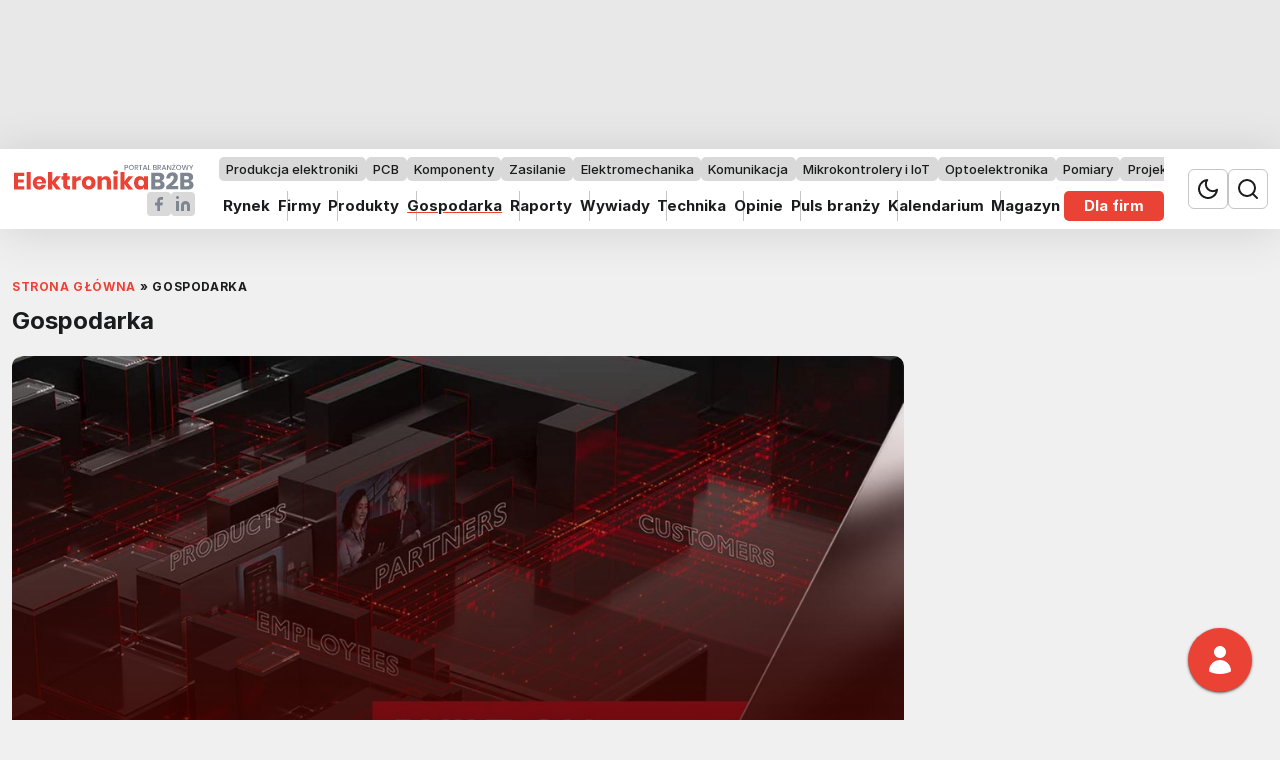

--- FILE ---
content_type: text/html; charset=utf-8
request_url: https://elektronikab2b.pl/biznes/strona/0
body_size: 25102
content:

<!DOCTYPE html>
<html lang="pl" data-theme="light">
<head>
    <base href="https://elektronikab2b.pl/biznes/strona/0" />
	<meta http-equiv="content-type" content="text/html; charset=utf-8" />
	<meta name="referrer" content="no-referrer-when-downgrade" />
	<meta name="keywords" content=" " />
	<meta name="description" content=" " />
	<title>Gospodarka | Elektronika B2B</title>
	<link href="https://elektronikab2b.pl/biznes/strona/22?sortCatId=781" rel="next" />
	<link href="/favicon.ico" rel="shortcut icon" type="image/vnd.microsoft.icon" />
	<link href="/templates/main/css/1763391766/main.min.css" rel="stylesheet" type="text/css" />
	<meta name="viewport" content="width=device-width, initial-scale=1.0">
	<meta name="referrer" content="no-referrer-when-downgrade">
	<link rel="icon" type="image/png" sizes="16x16" href="/templates/main/images/icons/16x16.png">
	<link rel="icon" type="image/png" sizes="32x32" href="/templates/main/images/icons/32x32.png">
	<link rel="icon" type="image/png" sizes="64x64" href="/templates/main/images/icons/64x64.png">
	<link rel="icon" type="image/png" sizes="96x96" href="/templates/main/images/icons/96x96.png">
	<link rel="icon" type="image/png" sizes="114x114" href="/templates/main/images/icons/114x114.png">
	<link rel="icon" type="image/png" sizes="160x160" href="/templates/main/images/icons/160x160.png">
	<link rel="icon" type="image/png" sizes="192x192" href="/templates/main/images/icons/192x192.png">
	<link rel="icon" type="image/png" sizes="196x196" href="/templates/main/images/icons/196x196.png">
	<link rel="icon" type="image/png" sizes="310x150" href="/templates/main/images/icons/310x150.png">
	<link rel="icon" type="image/png" sizes="310x310" href="/templates/main/images/icons/310x310.png">
	<link rel="apple-touch-icon" sizes="57x57" href="/templates/main/images/icons/57x57.png">
	<link rel="apple-touch-icon" sizes="60x60" href="/templates/main/images/icons/60x60.png">
	<link rel="apple-touch-icon" sizes="72x72" href="/templates/main/images/icons/72x72.png">
	<link rel="apple-touch-icon" sizes="76x76" href="/templates/main/images/icons/76x76.png">
	<link rel="apple-touch-icon" sizes="114x114" href="/templates/main/images/icons/114x114.png">
	<link rel="apple-touch-icon" sizes="120x120" href="/templates/main/images/icons/120x120.png">
	<link rel="apple-touch-icon" sizes="144x144" href="/templates/main/images/icons/144x144.png">
	<link rel="apple-touch-icon" sizes="152x152" href="/templates/main/images/icons/152x152.png">
	<link rel="apple-touch-icon" sizes="180x180" href="/templates/main/images/icons/180x180.png">

    <script>
        function getCookieValue(e){const t=document.cookie.split(";");for(const o of t){const[t,m]=o.trim().split("=");if(t===e)return decodeURIComponent(m)}return null}const prefersColorScheme=window.matchMedia("(prefers-color-scheme: dark)"),savedTheme=getCookieValue("theme");savedTheme?document.documentElement.dataset.theme=savedTheme:prefersColorScheme.matches&&(document.documentElement.dataset.theme="dark");    </script>
    <meta name="robots" content="max-image-preview:large"><script async src="https://a.spolecznosci.net/core/70d4a7b167316dba204bc9ab3a8bffac/main.js"></script>
<style>
[data-tritable=true] {
  font-size: 0;
}
[data-tritable=true] [id*=sad] > div {
  padding: 0 !important;
}
[data-tritable=true] [id*=sad] > div > span {
  position: absolute;
  top: 0;
  left: 0;
  z-index: 3;
  right: 0;
  text-align: center;
}
</style><script async
      src="https://d6ol4j4cx3uodxhitdgz4j5x.agents.do-ai.run/static/chatbot/widget.js"
      data-agent-id="9444d202-a819-11f0-b074-4e013e2ddde4"
      data-chatbot-id="8n94PUwYf2dwgzeB_ApPdVta3-RjfmOR"
      data-name="Asystent Informatora Rynkowego Elektroniki"
      data-primary-color="#ea4235"
      data-secondary-color="#E5E8ED"
      data-button-background-color="#0061EB"
      data-starting-message="Jestem Asystentem Informatora Rynkowego Elektroniki (AsIRE).
W czym Ci mogę pomóc ?"
      data-logo="/static/chatbot/icons/default-agent.svg">
    </script><script>
  window.fbAsyncInit = function() {
    FB.init({
      appId      : '1412610048861512',
      xfbml      : true,
      version    : 'v2.11'
    });
  };

  (function(d, s, id){
     var js, fjs = d.getElementsByTagName(s)[0];
     if (d.getElementById(id)) {return;}
     js = d.createElement(s); js.id = id;
     js.src = "//connect.facebook.net/pl_PL/sdk.js";
     fjs.parentNode.insertBefore(js, fjs);
   }(document, 'script', 'facebook-jssdk'));
</script>

    <link rel="manifest" href="/manifest.json">
<script charset="UTF-8" src="https://s-eu-1.pushpushgo.com/js/5c2e09e0a586c4000b13f90c.js" async="async"></script>

    <script>
if ((Math.random() * 101) < 50) {
(function () {
        var webSdkScript = document.createElement("script");
        webSdkScript.src =
            "/templates/main/js/grafana-sdk.js";
        webSdkScript.onload = () => {
            window.GrafanaFaroWebSdk.initializeFaro({
                url: "https://grafana.avt.pl/collect",
                apiKey: 'uiCyJmVDiN3PBdY4YRJ5E6iX4cFl',
                app: {
                    name: "ElektronikaB2B",
                    version: "1.0.0",
                    environment: "production",
                },
                trackWebVitalsAttribution: true,
            });
            var webTracingScript = document.createElement("script");
            webTracingScript.src =
                "/templates/main/js/grafana-tracing.js";
            webTracingScript.onload = () => {
                window.GrafanaFaroWebSdk.faro.instrumentations.add(
                    new window.GrafanaFaroWebTracing.TracingInstrumentation()
                );
            };
            document.head.appendChild(webTracingScript);
        };
        document.head.appendChild(webSdkScript);
    })();
}
</script><!-- Facebook Pixel Code -->
<script>
  !function(f,b,e,v,n,t,s)
  {if(f.fbq)return;n=f.fbq=function(){n.callMethod?
  n.callMethod.apply(n,arguments):n.queue.push(arguments)};
  if(!f._fbq)f._fbq=n;n.push=n;n.loaded=!0;n.version='2.0';
  n.queue=[];t=b.createElement(e);t.async=!0;
  t.src=v;s=b.getElementsByTagName(e)[0];
  s.parentNode.insertBefore(t,s)}(window, document,'script',
  'https://connect.facebook.net/en_US/fbevents.js');
  fbq('init', '879273692110086');
  fbq('track', 'PageView');
</script>
<noscript><img height="1" width="1" style="display:none"
  src="https://www.facebook.com/tr?id=879273692110086&ev=PageView&noscript=1"
/></noscript>
<!-- End Facebook Pixel Code --><script>(function(w,d,s,l,i){w[l]=w[l]||[];w[l].push({'gtm.start':new Date().getTime(),event:'gtm.js'});var f=d.getElementsByTagName(s)[0],j=d.createElement(s),dl=l!='dataLayer'?'&l='+l:'';j.async=true;j.src='//www.googletagmanager.com/gtm.js?id='+i+dl;f.parentNode.insertBefore(j,f);})(window,document,'script','dataLayer','GTM-KDCC6K');</script>
</head>

<body>
    <div class="bg-ad--top d-block d-sm-block d-md-block d-lg-block d-xl-block" data-id="1136" data-empty="0" >
        <div style="text-align:center;margin-left:auto;margin-right:auto;width:100%;position:relative"  data-tritable="true">
            <!-- At the place Elektronikab2b.pl_ROS_750x100 -->
<div class="spolecznoscinet" id="spolecznosci-10471" data-min-width="1025"></div>
<!-- At the place m.elektronikab2b.pl MOB 750x100 -->
<div class="spolecznoscinet" id="spolecznosci-10494" data-max-width="1024"></div>        </div>
    </div>
<!-- Google Tag Manager (noscript) -->
<noscript><iframe src="https://www.googletagmanager.com/ns.html?id=GTM-KDCC6K"
height="0" width="0" style="display:none;visibility:hidden"></iframe></noscript>
<!-- End Google Tag Manager (noscript) --><script>
  (function() {
    var cx = '007419625237144538932:qp__3agvhey';
    var gcse = document.createElement('script');
    gcse.type = 'text/javascript';
    gcse.async = true;
    gcse.src = 'https://cse.google.com/cse.js?cx=' + cx;
    var s = document.getElementsByTagName('script')[0];
    s.parentNode.insertBefore(gcse, s);
  })();
</script>
<style>
    .drag-menu{overflow:hidden;max-width:100%}.drag-menu__wrap{white-space:nowrap;-ms-flex-wrap:nowrap;flex-wrap:nowrap;list-style:none;padding:0 0 20px;display:-webkit-box;display:-ms-flexbox;display:flex;position:relative;width:100%;overflow-x:scroll;overflow-y:hidden;will-change:transform}.drag-menu__wrap::-webkit-scrollbar{display:none}.drag-menu__item{-webkit-user-select:none;-moz-user-select:none;-ms-user-select:none;user-select:none;-ms-flex-negative:0;flex-shrink:0}.header{top:0;background-color:var(--bgItem);-webkit-box-shadow:0 4px 48px 0 rgba(0,0,0,0.12);box-shadow:0 4px 48px 0 rgba(0,0,0,0.12);z-index:9;width:100%;position:sticky;-webkit-transition:-webkit-transform .2s linear;transition:-webkit-transform .2s linear;transition:transform .2s linear;transition:transform .2s linear,-webkit-transform .2s linear;font-size:.95rem}@media(min-width:576px){.header{font-size:1rem}}@media(max-width:1024px){.header.sticked{-webkit-transform:translateY(-100%);transform:translateY(-100%)}}@media(max-width:1024px){.header.sticked.scrolling-up{-webkit-transform:translateY(0);transform:translateY(0)}}.header__socials{display:-webkit-box;display:-ms-flexbox;display:flex;-ms-flex-wrap:wrap;flex-wrap:wrap;-ms-flex-line-pack:center;align-content:center;-webkit-box-align:center;-ms-flex-align:center;align-items:center;gap:.5em}.header__logo{display:block;-ms-flex-negative:0;flex-shrink:0}@media(min-width:576px){.header__logo{position:absolute;top:1em;right:0;left:0;margin:auto}}@media(min-width:1025px){.header__logo{width:11.4375em;position:static;-webkit-box-ordinal-group:2;-ms-flex-order:1;order:1;margin:0}}.header__logo--socials{display:-webkit-box;display:-ms-flexbox;display:flex;-ms-flex-wrap:wrap;flex-wrap:wrap;-webkit-box-align:center;-ms-flex-align:center;align-items:center;-ms-flex-line-pack:center;align-content:center;gap:.5em;position:static;margin:0}@media(min-width:1025px){.header__logo--socials{-webkit-box-pack:end;-ms-flex-pack:end;justify-content:flex-end}}.header__logo-link{-webkit-box-ordinal-group:4;-ms-flex-order:3;order:3}@media(min-width:1025px){.header__logo-link{-webkit-box-ordinal-group:1;-ms-flex-order:0;order:0}}.header__logo-link img{position:absolute;top:.5em;right:0;left:0;margin:auto}@media(min-width:576px){.header__logo-link img{top:.8em}}@media(min-width:1025px){.header__logo-link img{position:static;margin:0}}.header__center{-webkit-box-flex:2;-ms-flex-positive:2;flex-grow:2;overflow:hidden}@media(min-width:1025px){.header__center{padding:0 1.5em;-webkit-box-ordinal-group:3;-ms-flex-order:2;order:2}}.header__tags{height:2em;margin-bottom:.6154em;font-size:.8125em}.header__tags-wrap{gap:0 .3077em;display:-webkit-box;display:-ms-flexbox;display:flex}.header__tags-item{display:-webkit-inline-box;display:-ms-inline-flexbox;display:inline-flex;-webkit-box-align:center;-ms-flex-align:center;align-items:center;-ms-flex-line-pack:center;align-content:center;-webkit-box-pack:center;-ms-flex-pack:center;justify-content:center;background-color:var(--bgTag);color:var(--textColorPrimary);padding:.3077em .57em;text-decoration:none;border-radius:.3846em;font-weight:500}.header__tags-item.active{background-color:var(--bgPrimary);color:var(--textColorWhite)}.header__socials-link img{margin-top:.45em}@media(min-width:576px){.header__socials-link img{margin-top:0}}@media(min-width:576px) and (max-width:1024px){.header__socials-link img{max-width:none;width:2.5em;height:2.5em}}.header__menu{height:2em;font-size:.9375em}.header__menu-wrap{gap:0 1.7333em;display:-webkit-box;display:-ms-flexbox;display:flex}.header__menu-item{font-weight:700;display:-webkit-inline-box;display:-ms-inline-flexbox;display:inline-flex;-ms-flex-negative:0;flex-shrink:0;-webkit-box-align:center;-ms-flex-align:center;align-items:center;-ms-flex-line-pack:center;align-content:center;color:var(--textColorPrimary);text-decoration:none;height:2em;text-align:center;-webkit-box-pack:center;-ms-flex-pack:center;justify-content:center;-webkit-box-flex:1;-ms-flex-positive:1;flex-grow:1;position:relative;-webkit-transition:color .2s ease-in-out;transition:color .2s ease-in-out}.header__menu-item:after{content:"";position:absolute;top:0;bottom:0;right:-0.9333em;width:1px;background-color:var(--borderColorPrimary)}.header__menu-item:last-child:after{display:none}.header__menu-item:hover{color:var(--textColorSecondary)}.header__menu-item.active{text-decoration:underline;-webkit-text-decoration-color:var(--textColorSecondary);text-decoration-color:var(--textColorSecondary);text-decoration-thickness:2px;text-underline-offset:4px}.header__menu-item--888{position:sticky;right:0;padding:0 1.0667em;border-radius:.3333em;background-color:var(--bgPrimary);color:var(--textColorWhite)}.header__menu-item--888:hover{color:var(--textColorWhite)}.header__container{display:-webkit-box;display:-ms-flexbox;display:flex;-ms-flex-wrap:wrap;flex-wrap:wrap;-ms-flex-line-pack:center;align-content:center;-webkit-box-align:center;-ms-flex-align:center;align-items:center;-webkit-box-pack:justify;-ms-flex-pack:justify;justify-content:space-between;padding-top:.5em;padding-bottom:.5em;gap:1em;position:relative}@media(min-width:1025px){.header__container{gap:0;-ms-flex-wrap:nowrap;flex-wrap:nowrap}}.header__icons{display:-webkit-box;display:-ms-flexbox;display:flex;-ms-flex-wrap:wrap;flex-wrap:wrap;-ms-flex-line-pack:center;align-content:center;-webkit-box-align:center;-ms-flex-align:center;align-items:center;-ms-flex-negative:0;flex-shrink:0;gap:0 .5em;font-size:1rem;margin-left:auto;margin-right:0}@media(min-width:1025px){.header__icons{-webkit-box-ordinal-group:4;-ms-flex-order:3;order:3;margin:0}}.header__icon{width:1.5em;height:1.5em;display:-webkit-box;display:-ms-flexbox;display:flex;-webkit-box-align:center;-ms-flex-align:center;align-items:center;-ms-flex-line-pack:center;align-content:center;-webkit-box-pack:center;-ms-flex-pack:center;justify-content:center;border:1px solid var(--borderColorPrimary);border-radius:.375em;cursor:pointer;margin-top:.45em}@media(min-width:576px){.header__icon{width:2.5em;height:2.5em;margin-top:0}}.header__icon svg{width:65%}@media(min-width:576px){.header__icon svg{width:1.25em;height:1.25em}}</style>
<header class="header">
    <div class="header__container container">
        <div class="header__logo header__logo--socials">
            <a href="/" class="header__logo-link" title="AutomatykaB2B - Portal branżowy">
                <img class="img" src="/templates/main/images/svg/logo1.svg" alt="" width="183" height="33">
            </a>
            <a class="header__socials-link" href="https://www.facebook.com/MagazynElektronik/" target="_blank" rel="nofollow">
                <img class="img" src="/templates/main/images/svg/facebook.svg" alt="Facebook" width="24" height="24" loading="lazy">
            </a>
            <a class="header__socials-link" href="https://www.linkedin.com/showcase/Magazyn-Elektronik" target="_blank" rel="nofollow">
                <img class="img" src="/templates/main/images/svg/linkedin.svg" alt="Instagram" width="24" height="24" loading="lazy">
            </a>
        </div>


        <div class="header__icons">
            <div class="header__icon header__icon--theme js-theme-switch">
                <svg width="20" height="20" viewBox="0 0 20 20" fill="none" xmlns="http://www.w3.org/2000/svg" data-theme="light">
<path d="M19.0009 10.8056C18.8436 12.5078 18.2047 14.13 17.1591 15.4824C16.1135 16.8348 14.7044 17.8614 13.0966 18.4422C11.4888 19.0229 9.74886 19.1337 8.08038 18.7617C6.4119 18.3897 4.88387 17.5502 3.6751 16.3414C2.46633 15.1326 1.62682 13.6046 1.25479 11.9361C0.882753 10.2676 0.993594 8.52771 1.57434 6.91992C2.15508 5.31213 3.18171 3.90299 4.53409 2.85738C5.88647 1.81176 7.50867 1.17293 9.21088 1.01562C8.21429 2.36389 7.73473 4.02507 7.85941 5.69704C7.98409 7.369 8.70474 8.94068 9.89028 10.1262C11.0758 11.3118 12.6475 12.0324 14.3195 12.1571C15.9914 12.2818 17.6526 11.8022 19.0009 10.8056Z" stroke="var(--textColorPrimary)" stroke-width="2" stroke-linecap="round" stroke-linejoin="round"/>
</svg>
                <svg xmlns="http://www.w3.org/2000/svg" width="24" height="24" viewBox="0 0 24 24" fill="none" data-theme="dark">
    <g clip-path="url(#clip0_364_10065)">
        <path d="M12 17C14.7614 17 17 14.7614 17 12C17 9.23858 14.7614 7 12 7C9.23858 7 7 9.23858 7 12C7 14.7614 9.23858 17 12 17Z" stroke="white" stroke-width="2" stroke-linecap="round" stroke-linejoin="round"/>
        <path d="M12 1V3" stroke="white" stroke-width="2" stroke-linecap="round" stroke-linejoin="round"/>
        <path d="M12 21V23" stroke="white" stroke-width="2" stroke-linecap="round" stroke-linejoin="round"/>
        <path d="M4.21875 4.21875L5.63875 5.63875" stroke="white" stroke-width="2" stroke-linecap="round" stroke-linejoin="round"/>
        <path d="M18.3594 18.3594L19.7794 19.7794" stroke="white" stroke-width="2" stroke-linecap="round" stroke-linejoin="round"/>
        <path d="M1 12H3" stroke="white" stroke-width="2" stroke-linecap="round" stroke-linejoin="round"/>
        <path d="M21 12H23" stroke="white" stroke-width="2" stroke-linecap="round" stroke-linejoin="round"/>
        <path d="M4.21875 19.7794L5.63875 18.3594" stroke="white" stroke-width="2" stroke-linecap="round" stroke-linejoin="round"/>
        <path d="M18.3594 5.63875L19.7794 4.21875" stroke="white" stroke-width="2" stroke-linecap="round" stroke-linejoin="round"/>
    </g>
    <defs>
        <clipPath id="clip0_364_10065">
            <rect width="24" height="24" fill="white"/>
        </clipPath>
    </defs>
</svg>            </div>
            <div class="header__icon header__icon--search js-search-toggle">
                <svg width="20" height="20" viewBox="0 0 20 20" fill="none" xmlns="http://www.w3.org/2000/svg">
<path d="M18.9984 18.9984L14.6484 14.6484M17 9C17 13.4183 13.4183 17 9 17C4.58172 17 1 13.4183 1 9C1 4.58172 4.58172 1 9 1C13.4183 1 17 4.58172 17 9Z" stroke="var(--textColorPrimary)" stroke-width="2" stroke-linecap="round" stroke-linejoin="round"/>
</svg>
            </div>
        </div>
        <div class="header__center">
            

<div class="header__tags drag-menu">
    <div class="header__tags-wrap drag-menu__wrap js-drag-slider">
        <a href="/produkcja-elektroniki" class="header__tags-item drag-menu__item" draggable="false">Produkcja elektroniki</a><a href="/pcb" class="header__tags-item drag-menu__item" draggable="false">PCB</a><a href="/komponenty" class="header__tags-item drag-menu__item" draggable="false">Komponenty</a><a href="/zasilanie" class="header__tags-item drag-menu__item" draggable="false">Zasilanie</a><a href="/elektromechanika" class="header__tags-item drag-menu__item" draggable="false">Elektromechanika</a><a href="/komunikacja" class="header__tags-item drag-menu__item" draggable="false">Komunikacja</a><a href="/mikrokontrolery-i-iot" class="header__tags-item drag-menu__item" draggable="false"> Mikrokontrolery i IoT</a><a href="/optoelektronika" class="header__tags-item drag-menu__item" draggable="false">Optoelektronika</a><a href="/pomiary" class="header__tags-item drag-menu__item" draggable="false">Pomiary</a><a href="/projektowanie-i-badania" class="header__tags-item drag-menu__item" draggable="false">Projektowanie i badania</a>    </div>
</div>


<div class="header__menu drag-menu">
    <div class="header__menu-wrap drag-menu__wrap js-drag-slider">
        <a href="/rynek" class="header__menu-item drag-menu__item header__menu-item--422" draggable="false">Rynek</a><a href="/firmy" class="header__menu-item drag-menu__item header__menu-item--423" draggable="false">Firmy</a><a href="/produkty" class="header__menu-item drag-menu__item header__menu-item--425" draggable="false">Produkty</a><a href="/biznes" class="header__menu-item drag-menu__item header__menu-item--426 active" draggable="false">Gospodarka</a><a href="/raporty" class="header__menu-item drag-menu__item header__menu-item--428" draggable="false">Raporty</a><a href="/wywiady" class="header__menu-item drag-menu__item header__menu-item--430" draggable="false">Wywiady</a><a href="/technika" class="header__menu-item drag-menu__item header__menu-item--429" draggable="false">Technika</a><a href="/opinie" class="header__menu-item drag-menu__item header__menu-item--427" draggable="false">Opinie</a><a href="/prezentacje" class="header__menu-item drag-menu__item header__menu-item--431" draggable="false">Puls branży</a><a href="/kalendarium" class="header__menu-item drag-menu__item header__menu-item--424" draggable="false">Kalendarium</a><a href="/magazyn" class="header__menu-item drag-menu__item header__menu-item--603" draggable="false">Magazyn</a><a href="/logowanie" class="header__menu-item drag-menu__item header__menu-item--888" draggable="false">Dla firm</a>    </div>
</div>

        </div>

    </div>
</header>
    <div class="d-block d-sm-block d-md-block d-lg-block d-xl-block" style="text-align:center;margin-left:auto;margin-right:auto;width:100%;margin-top: 30px;margin-bottom: 30px;position:relative" data-id="1146"  data-empty="0" data-tritable="true">
         <div class="spolecznoscinet" id="spolecznosci-11996" data-min-width="1025"></div>
 <div class="spolecznoscinet" id="spolecznosci-11999" data-max-width="1024"></div>
    </div>


<script>
    function setCookie(e,t,n){const o=new Date;o.setTime(o.getTime()+24*n*60*60*1e3);const s="expires="+o.toUTCString();document.cookie=`${e}=${t}; ${s}; path=/`}function getCookieValue(e){const t=document.cookie.split(";");for(const n of t){const[t,o]=n.trim().split("=");if(t===e)return decodeURIComponent(o)}return null}document.addEventListener("DOMContentLoaded",(()=>{const e=document.getElementsByClassName("js-theme-switch"),t=document.documentElement;if(e.length>0)for(const n of e)n.addEventListener("click",(()=>{const e=t.dataset.theme;var n;n="light"===e?"dark":"light",t.dataset.theme=n,setCookie("theme",n,365)}));const n=document.getElementsByClassName("header")[0],o=document.querySelectorAll(".js-search-toggle"),s=document.querySelector(".js-search"),c=document.body;if(o.length&&s)for(let e=0;e<o.length;e++)o[e].addEventListener("click",(()=>{s.classList.toggle("open"),c.classList.contains("menu-opened")&&!s.classList.contains("open")&&c.classList.contains("menu-opened")&&c.classList.remove("menu-opened"),n.classList.remove("opened")}))})),document.addEventListener("DOMContentLoaded",(function(){const e=document.getElementsByClassName("header")[0];document.body;let t=0,n=!1;if(e){function o(){const o=window.innerWidth,s=window.scrollY,c=e.offsetHeight;o>1024&&s>20||o<=1024&&s>c?e.classList.add("sticked"):e.classList.remove("sticked");const i=window.pageYOffset||document.documentElement.scrollTop;i>t?e.classList.remove("scrolling-up"):e.classList.add("scrolling-up"),t=i<=0?0:i,n=!1}o(),window.addEventListener("scroll",(function(){n||(requestAnimationFrame(o),n=!0)}))}}));</script><div id="message">    <div id="system-message-container">
	</div>
</div>
<style>
    .article-bg{margin-bottom:2.5em;font-size:1rem}.article-bg__item{position:relative;text-decoration:none;color:var(--white);display:block;font-size:1em;overflow:hidden;border-radius:.625em}.article-bg__item:after{content:"";position:absolute;top:0;right:0;bottom:0;left:0;z-index:1;background:-webkit-gradient(linear,left top,left bottom,from(rgba(3,35,59,0)),to(#460500));background:linear-gradient(180deg,rgba(3,35,59,0) 0,#460500 100%)}.article-bg__item-category{font-size:.75rem;text-transform:uppercase;margin-bottom:.8333em;font-weight:700;letter-spacing:.05em;color:var(--textColorWhite)}.article-bg__item-title{position:absolute;z-index:3;font-size:1.125em;padding:0 .8889em;bottom:1.7778em;left:0;right:0;margin:0 auto;max-width:450px;width:100%;font-weight:700;text-align:center;display:-webkit-box;-webkit-box-orient:vertical;-webkit-line-clamp:3;-webkit-box-pack:center;overflow:hidden;text-overflow:ellipsis;text-wrap:balance}.article-bg__item--lg{height:100%;max-height:604px}.article-bg__item--lg .article-bg__item{font-size:1rem}.article-bg__item--lg .article-bg__item-picture{height:100%;max-width:100%}.article-bg__item--lg .article-bg__item-picture img{width:100%;height:100%;-o-object-fit:cover;object-fit:cover}.article-bg__item--lg .article-bg__item-text{position:absolute;left:0;bottom:1.5em;right:0;z-index:3;max-width:52em;text-align:center;margin:auto;padding:0 1em}.article-bg__item--lg .article-bg__item-title{font-size:clamp(1.25em,calc(0.8036rem + 2.2321cqi), 2.2em);bottom:2.6667em;position:static;max-width:100%;margin-bottom:.555em;padding:0}.article-bg__item--lg .article-bg__item-intro{display:-webkit-box;-webkit-box-orient:vertical;-webkit-line-clamp:3;-webkit-box-pack:center;overflow:hidden;text-overflow:ellipsis;text-wrap:balance;font-size:1em;line-height:1.5}    .article-list{margin-bottom:2.5em;font-size:1rem}@media(min-width:768px){.article-list--horizontal .article-list__list{display:block}.article-list--horizontal .article-list__item{display:-webkit-box;display:-ms-flexbox;display:flex;-ms-flex-wrap:nowrap;flex-wrap:nowrap;-webkit-box-align:unset;-ms-flex-align:unset;align-items:unset;-ms-flex-line-pack:unset;align-content:unset;padding-bottom:2em;margin-bottom:2em;border-bottom:1px solid var(--borderColorPrimary);gap:1.5em;border-radius:0}.article-list--horizontal .article-list__item:last-child{padding-bottom:0;margin-bottom:2em;border-bottom:0}.article-list--horizontal .article-list__item-picture{margin-bottom:0;width:32%}.article-list--horizontal .article-list__item-picture img{border-radius:.625em;-o-object-fit:cover;object-fit:cover;width:100%;height:100%}.article-list--horizontal .article-list__item-text{width:68%}}@media(min-width:768px){.article-list--lg .article-list__list{grid-template-columns:repeat(2,1fr)}}.article-list__list{display:grid;grid-template-columns:1fr;gap:.5em}@media(min-width:768px){.article-list__list{gap:2em 1.5em;grid-template-columns:repeat(3,1fr)}}.article-list__item{text-decoration:none;display:-webkit-box;display:-ms-flexbox;display:flex;-ms-flex-line-pack:center;align-content:center;-webkit-box-align:center;-ms-flex-align:center;align-items:center;-ms-flex-wrap:nowrap;flex-wrap:nowrap;gap:1em;padding:1em;background-color:var(--bgItem);border-radius:.625em}@media(min-width:768px){.article-list__item{display:block;-webkit-box-align:start;-ms-flex-align:start;align-items:flex-start;-ms-flex-line-pack:start;align-content:flex-start;background-color:transparent;padding:0}}.article-list__item-btn{margin-top:1em;font-size:var(--itemTitleMd);color:var(--textColorSecondary);font-weight:700;display:-webkit-box;display:-ms-flexbox;display:flex;-ms-flex-wrap:wrap;flex-wrap:wrap;-ms-flex-line-pack:center;align-content:center;-webkit-box-align:center;-ms-flex-align:center;align-items:center}.article-list__item-btn svg{display:block;margin-left:.5em;max-width:clamp(1.25em,calc(1.163rem + 0.435cqi), 1.5em)}.article-list__item-link{-ms-flex-negative:0;flex-shrink:0;display:block}.article-list__item-picture{-ms-flex-negative:0;flex-shrink:0;display:block}@media(min-width:768px){.article-list__item-picture{margin-bottom:1em}}.article-list__item-picture img{border-radius:.625em}@media(max-width:767px){.article-list__item-intro{display:none}}.article-list__item--product{display:-webkit-box;display:-ms-flexbox;display:flex;background-color:var(--bgItem);font-size:1rem;border-radius:.625em;overflow:hidden;-ms-flex-wrap:nowrap;flex-wrap:nowrap}@media(min-width:768px){.article-list__item--product{text-align:center;-webkit-box-orient:vertical;-webkit-box-direction:normal;-ms-flex-direction:column;flex-direction:column;-ms-flex-wrap:wrap;flex-wrap:wrap}}.article-list__item--product .article-list__item-picture{margin:0}@media(min-width:768px){.article-list__item--product .article-list__item-picture{border-bottom-left-radius:0;border-bottom-right-radius:0}}@media(min-width:768px){.article-list__item--product .article-list__item-text{padding:clamp(0.5em,calc(0.326rem + 0.870cqi), 1em) clamp(0.5em, calc(0.152rem + 1.739cqi), 1.5em) clamp(1em, calc(0.652rem + 1.739cqi), 2em)}}.article-list__item-text{-webkit-box-flex:2;-ms-flex-positive:2;flex-grow:2}.article-list__button{display:-webkit-box;display:-ms-flexbox;display:flex;-ms-flex-wrap:wrap;flex-wrap:wrap;-webkit-box-align:center;-ms-flex-align:center;align-items:center;-ms-flex-line-pack:center;align-content:center;-webkit-box-pack:center;-ms-flex-pack:center;justify-content:center;text-decoration:none;text-align:center;color:var(--textColorPrimary);position:relative;font-size:1rem;margin-top:2em}.article-list__button-wrap{font-size:.875em;padding:0 1.1429em;font-weight:700;position:relative;z-index:3;background-color:var(--bgBody);text-align:center}.article-list__button-category{color:var(--textColorSecondary)}.article-list__button:after{content:"";position:absolute;top:0;left:0;right:0;bottom:0;margin:auto;height:1px;background-color:var(--borderColorPrimary);z-index:1}.article-list__header{font-size:clamp(1.125em,calc(0.995rem + 0.652cqi), 1.5em);font-weight:700;letter-spacing:-0.02em;padding-bottom:.5em;border-bottom:1px solid var(--borderColorPrimary);margin-bottom:1.3333em}.article-list__header span{color:var(--textColorSecondary)}</style>
<style>
    .breadcrumbs{display:-webkit-box;display:-ms-flexbox;display:flex;-ms-flex-wrap:nowrap;flex-wrap:nowrap;-webkit-box-align:center;-ms-flex-align:center;align-items:center;-ms-flex-line-pack:center;align-content:center;list-style:none;margin:0;padding:0;font-size:1rem;color:var(--primaryColor);min-height:23px;white-space:nowrap;overflow:auto;scrollbar-width:none;-ms-overflow-style:none;letter-spacing:.0375em}.breadcrumbs__container{padding:1rem .75rem .5rem;background-color:var(--bgBody)}.breadcrumbs::-webkit-scrollbar{display:none}.breadcrumbs a{text-decoration:none;color:var(--primaryColor)}.breadcrumbs .divider{margin:0 6px;color:var(--mainColor)}.breadcrumbs .divider.icon-location{margin:0 5px 0 0}.breadcrumbs li{display:-webkit-box;display:-ms-flexbox;display:flex;-ms-flex-wrap:wrap;flex-wrap:wrap;-webkit-box-align:center;-ms-flex-align:center;align-items:center;-ms-flex-line-pack:center;align-content:center;-ms-flex-negative:0;flex-shrink:0;font-size:.75em;text-transform:uppercase;font-weight:700}.breadcrumbs li:first-child,.breadcrumbs li:first-child a{color:var(--textColorSecondary)}.breadcrumbs li:first-child .divider{color:var(--textColorPrimary);margin:0 .333em}.breadcrumbs li,.breadcrumbs li a{color:var(--textColorPrimary)}</style>
<div class="breadcrumbs__container container" aria-label="Breadcrumb" role="navigation">
    <ul itemscope itemtype="https://schema.org/BreadcrumbList" class="breadcrumbs ">
        
                        <li itemprop="itemListElement" itemscope itemtype="https://schema.org/ListItem">
                                            <a itemprop="item" href="/" class="pathway">
                            <span itemprop="name">
                                Strona Główna                            </span>
                        </a>
                    
                                            <span class="divider">
							»						</span>
                                        <meta itemprop="position" content="1">
                </li>
                                    <li itemprop="itemListElement" itemscope itemtype="https://schema.org/ListItem" class="active">
					<span itemprop="name">
						Gospodarka					</span>
                    <meta itemprop="position" content="2">
                </li>
                        </ul>
</div>
<h1 class="container container--bg container--header">
    Gospodarka</h1>
<div class="container container--bg container--grid pb-2">
    <div class="left">
                <a href="/biznes/57836-kingston-technology-wsrod-najlepszych-firm-prywatnych-w-2025-roku" class="article-bg__item article-bg__item--lg" title="Kingston Technology wśród najlepszych firm prywatnych w 2025 roku">
            <picture class="article-bg__item-picture">
<source srcset="/i/images/3/1/7/d2FjPTU0NXgx_src_66317-kingston-28-on-forbes-2025-list.jpeg" media="(max-width: 575px)" width="545" height="545">
<img src="/i/images/3/1/7/d2FjPTEwNzZ4MS43ODA=_src_66317-kingston-28-on-forbes-2025-list.jpeg" class="img" loading="eager" fetchpriority="high" width="1076" height="604" alt="Kingston Technology wśród najlepszych firm prywatnych w 2025 roku">
</picture>
            <div class="article-bg__item-text">
                <div class="article-bg__item-category">
                    Komponenty                </div>
                <h2 class="article-bg__item-title">
                    Kingston Technology wśród najlepszych firm prywatnych w 2025 roku                </h2>
            </div>
        </a>
    </div>
    <div class="right">
            <div class="d-none d-sm-none d-md-none d-lg-block d-xl-block p-sticky" style="text-align:center;margin-left:auto;margin-right:auto;width:100%;max-width: 300px;position:sticky;top:100px" data-id="1092"  data-empty="0" data-tritable="true">
        <!-- At the place Elektronikab2b.pl_ROS_300x600#1 -->
<div class="spolecznoscinet" id="spolecznosci-10465" data-min-width="1025"></div>
<!-- At the place m.elektronikab2b.pl MOB 300x600#1 -->
<div class="spolecznoscinet" id="spolecznosci-10490" data-max-width="1024"></div>    </div>
    </div>
</div>
    <div class="bg-ad d-block d-sm-block d-md-block d-lg-block d-xl-block" data-id="1128" data-empty="0" >
        <div style="text-align:center;margin-left:auto;margin-right:auto;width:100%;position:relative"  data-tritable="true">
            <!-- At the place Elektronikab2b.pl_ROS_970x250#1 -->
<div class="spolecznoscinet" id="spolecznosci-11503" data-min-width="750"></div>
<!-- At the place m.elektronikab2b.pl MOB 970x250#1 -->
<div class="spolecznoscinet" id="spolecznosci-11509" data-max-width="750"></div>        </div>
    </div>
<div class="container container--bg py-2 container--grid">
    <div class="left">
        <div class="article-list__list">
                                            <a href="/biznes/57834-globalne-trendy-w-produkcji-elektroniki-co-pokaze-productronica-china-2026" class="article-list__item" title="Globalne trendy w produkcji elektroniki: co pokaże productronica China 2026">
                    <picture class="article-list__item-picture">
<source srcset="/i/images/3/1/4/d2FjPTEyMHgx_src_66314-productronica-China-2026.jpeg" media="(max-width: 767px)" width="120" height="120">
<img src="/i/images/3/1/4/d2FjPTM0M3gxLjY2MA==_src_66314-productronica-China-2026.jpeg" class="img-fluid" loading="lazy" fetchpriority="low" width="343" height="206" alt="Globalne trendy w produkcji elektroniki: co pokaże productronica China 2026">
</picture>
                    <div class="article-list__item-text">
                        <div class="article-list__item-category item-category-sm">
                            Produkcja elektroniki                        </div>
                        <div class="article-list__item-title item-title-md">
                            Globalne trendy w produkcji elektroniki: co pokaże productronica China 2026                        </div>
                        <div class="article-list__item-date item-date-md">
                            <img class="img" src="/templates/main/images/svg/calendar-grey-light.svg" alt="" loading="lazy" fetchpriority="low"> Środa,  21 stycznia 2026                        </div>
                    </div>

                </a>
                                            <a href="/biznes/57833-przelom-w-zasilaniu-czy-nowa-iluzja-realme-wprowadza-baterie-o-pojemnosci-10-001-mah" class="article-list__item" title="Przełom w zasilaniu czy nowa iluzja - realme wprowadza baterię o pojemności 10 001 mAh">
                    <picture class="article-list__item-picture">
<source srcset="/i/images/3/1/3/d2FjPTEyMHgx_src_66313-realme_10_001_mah.jpg" media="(max-width: 767px)" width="120" height="120">
<img src="/i/images/3/1/3/d2FjPTM0M3gxLjY2MA==_src_66313-realme_10_001_mah.jpg" class="img-fluid" loading="lazy" fetchpriority="low" width="343" height="206" alt="Przełom w zasilaniu czy nowa iluzja - realme wprowadza baterię o pojemności 10 001 mAh">
</picture>
                    <div class="article-list__item-text">
                        <div class="article-list__item-category item-category-sm">
                            Zasilanie                        </div>
                        <div class="article-list__item-title item-title-md">
                            Przełom w zasilaniu czy nowa iluzja - realme wprowadza baterię o pojemności 10 001 mAh                        </div>
                        <div class="article-list__item-date item-date-md">
                            <img class="img" src="/templates/main/images/svg/calendar-grey-light.svg" alt="" loading="lazy" fetchpriority="low"> Wtorek,  20 stycznia 2026                        </div>
                    </div>

                </a>
                                            <a href="/biznes/57831-fpga-nadzieja-rozpoznawania-mowy" class="article-list__item" title="FPGA nadzieją rozpoznawania mowy">
                    <picture class="article-list__item-picture">
<source srcset="/i/images/3/0/7/d2FjPTEyMHgx_src_66307-fpga_rozpoznawanie_mowy.jpg" media="(max-width: 767px)" width="120" height="120">
<img src="/i/images/3/0/7/d2FjPTM0M3gxLjY2MA==_src_66307-fpga_rozpoznawanie_mowy.jpg" class="img-fluid" loading="lazy" fetchpriority="low" width="343" height="206" alt="FPGA nadzieją rozpoznawania mowy">
</picture>
                    <div class="article-list__item-text">
                        <div class="article-list__item-category item-category-sm">
                            Projektowanie i badania                        </div>
                        <div class="article-list__item-title item-title-md">
                            FPGA nadzieją rozpoznawania mowy                        </div>
                        <div class="article-list__item-date item-date-md">
                            <img class="img" src="/templates/main/images/svg/calendar-grey-light.svg" alt="" loading="lazy" fetchpriority="low"> Poniedziałek,  19 stycznia 2026                        </div>
                    </div>

                </a>
                                            <a href="/biznes/57827-nowe-centrum-badawczo-rozwojowe-recom-w-xiamen" class="article-list__item" title="Nowe centrum badawczo-rozwojowe RECOM w Xiamen">
                    <picture class="article-list__item-picture">
<source srcset="/i/images/3/0/2/d2FjPTEyMHgx_src_66302-recom_xiamen.jpg" media="(max-width: 767px)" width="120" height="120">
<img src="/i/images/3/0/2/d2FjPTM0M3gxLjY2MA==_src_66302-recom_xiamen.jpg" class="img-fluid" loading="lazy" fetchpriority="low" width="343" height="206" alt="Nowe centrum badawczo-rozwojowe RECOM w Xiamen">
</picture>
                    <div class="article-list__item-text">
                        <div class="article-list__item-category item-category-sm">
                            Projektowanie i badania                        </div>
                        <div class="article-list__item-title item-title-md">
                            Nowe centrum badawczo-rozwojowe RECOM w Xiamen                        </div>
                        <div class="article-list__item-date item-date-md">
                            <img class="img" src="/templates/main/images/svg/calendar-grey-light.svg" alt="" loading="lazy" fetchpriority="low"> Poniedziałek,  19 stycznia 2026                        </div>
                    </div>

                </a>
                                            <a href="/biznes/57825-rozwiazania-brzegowe-edge-ai-napedzane-przez-nvidia-jetson-thor" class="article-list__item" title="Rozwiązania brzegowe Edge AI napędzane przez NVIDIA Jetson Thor">
                    <picture class="article-list__item-picture">
<source srcset="/i/images/2/8/1/d2FjPTEyMHgx_src_66281-advantech_rozwiazania_brzegowe.jpg" media="(max-width: 767px)" width="120" height="120">
<img src="/i/images/2/8/1/d2FjPTM0M3gxLjY2MA==_src_66281-advantech_rozwiazania_brzegowe.jpg" class="img-fluid" loading="lazy" fetchpriority="low" width="343" height="206" alt="Rozwiązania brzegowe Edge AI napędzane przez NVIDIA Jetson Thor">
</picture>
                    <div class="article-list__item-text">
                        <div class="article-list__item-category item-category-sm">
                            Komponenty                        </div>
                        <div class="article-list__item-title item-title-md">
                            Rozwiązania brzegowe Edge AI napędzane przez NVIDIA Jetson Thor                        </div>
                        <div class="article-list__item-date item-date-md">
                            <img class="img" src="/templates/main/images/svg/calendar-grey-light.svg" alt="" loading="lazy" fetchpriority="low"> Piątek,  16 stycznia 2026                        </div>
                    </div>

                </a>
                                            <a href="/biznes/57817-firmy-farnell-i-fulham-nawiazaly-globalne-partnerstwo-dystrybucyjne" class="article-list__item" title="Firmy Farnell i Fulham nawiązały globalne partnerstwo dystrybucyjne">
                    <picture class="article-list__item-picture">
<source srcset="/i/images/2/6/7/d2FjPTEyMHgx_src_66267-Farnell_Fulham.jpg" media="(max-width: 767px)" width="120" height="120">
<img src="/i/images/2/6/7/d2FjPTM0M3gxLjY2MA==_src_66267-Farnell_Fulham.jpg" class="img-fluid" loading="lazy" fetchpriority="low" width="343" height="206" alt="Firmy Farnell i Fulham nawiązały globalne partnerstwo dystrybucyjne">
</picture>
                    <div class="article-list__item-text">
                        <div class="article-list__item-category item-category-sm">
                            Komponenty                        </div>
                        <div class="article-list__item-title item-title-md">
                            Firmy Farnell i Fulham nawiązały globalne partnerstwo dystrybucyjne                        </div>
                        <div class="article-list__item-date item-date-md">
                            <img class="img" src="/templates/main/images/svg/calendar-grey-light.svg" alt="" loading="lazy" fetchpriority="low"> Czwartek,  15 stycznia 2026                        </div>
                    </div>

                </a>
                                            <a href="/biznes/57815-materialy-przewodzace-w-elektrotechnice-miedz-aluminium-i-srebro-porownanie-wlasciwosci-i-zastosowan-tme" class="article-list__item" title="Materiały przewodzące w elektrotechnice: miedź, aluminium i srebro - porównanie właściwości i zastosowań">
                    <picture class="article-list__item-picture">
<source srcset="/i/images/2/6/5/d2FjPTEyMHgx_src_66265-materialy_przewodzace_tme.jpg" media="(max-width: 767px)" width="120" height="120">
<img src="/i/images/2/6/5/d2FjPTM0M3gxLjY2MA==_src_66265-materialy_przewodzace_tme.jpg" class="img-fluid" loading="lazy" fetchpriority="low" width="343" height="206" alt="Materiały przewodzące w elektrotechnice: miedź, aluminium i srebro - porównanie właściwości i zastosowań">
</picture>
                    <div class="article-list__item-text">
                        <div class="article-list__item-category item-category-sm">
                            Komponenty                        </div>
                        <div class="article-list__item-title item-title-md">
                            Materiały przewodzące w elektrotechnice: miedź, aluminium i srebro - porównanie właściwości i zastosowań                        </div>
                        <div class="article-list__item-date item-date-md">
                            <img class="img" src="/templates/main/images/svg/calendar-grey-light.svg" alt="" loading="lazy" fetchpriority="low"> Środa,  14 stycznia 2026                        </div>
                    </div>

                </a>
                                            <a href="/biznes/57814-komputery-ai-pc-czy-powtorza-sukces-pecetow" class="article-list__item" title="Komputery AI PC – czy powtórzą sukces pecetów?">
                    <picture class="article-list__item-picture">
<source srcset="/i/images/2/6/2/d2FjPTEyMHgx_src_66262-komputery_ai_pc.jpg" media="(max-width: 767px)" width="120" height="120">
<img src="/i/images/2/6/2/d2FjPTM0M3gxLjY2MA==_src_66262-komputery_ai_pc.jpg" class="img-fluid" loading="lazy" fetchpriority="low" width="343" height="206" alt="Komputery AI PC – czy powtórzą sukces pecetów?">
</picture>
                    <div class="article-list__item-text">
                        <div class="article-list__item-category item-category-sm">
                            Projektowanie i badania                        </div>
                        <div class="article-list__item-title item-title-md">
                            Komputery AI PC – czy powtórzą sukces pecetów?                        </div>
                        <div class="article-list__item-date item-date-md">
                            <img class="img" src="/templates/main/images/svg/calendar-grey-light.svg" alt="" loading="lazy" fetchpriority="low"> Wtorek,  13 stycznia 2026                        </div>
                    </div>

                </a>
                                            <a href="/biznes/57813-grupa-elhurt-powoluje-spolke-specjalizujaca-sie-w-produkcji-maloseryjnej-i-prototypowej-integrel-ems" class="article-list__item" title="Grupa Elhurt powołuje spółkę specjalizującą się w produkcji małoseryjnej i prototypowej - Integrel EMS">
                    <picture class="article-list__item-picture">
<source srcset="/i/images/2/5/7/d2FjPTEyMHgx_src_66257-elhurt_koliber.jpg" media="(max-width: 767px)" width="120" height="120">
<img src="/i/images/2/5/7/d2FjPTM0M3gxLjY2MA==_src_66257-elhurt_koliber.jpg" class="img-fluid" loading="lazy" fetchpriority="low" width="343" height="206" alt="Grupa Elhurt powołuje spółkę specjalizującą się w produkcji małoseryjnej i prototypowej - Integrel EMS">
</picture>
                    <div class="article-list__item-text">
                        <div class="article-list__item-category item-category-sm">
                            Projektowanie i badania                        </div>
                        <div class="article-list__item-title item-title-md">
                            Grupa Elhurt powołuje spółkę specjalizującą się w produkcji małoseryjnej i prototypowej - Integrel EMS                        </div>
                        <div class="article-list__item-date item-date-md">
                            <img class="img" src="/templates/main/images/svg/calendar-grey-light.svg" alt="" loading="lazy" fetchpriority="low"> Wtorek,  13 stycznia 2026                        </div>
                    </div>

                </a>
                                            <a href="/biznes/57812-polska-marka-goodram-pokazuje-pierwszy-na-swiecie-dysk-ssd-122-88-tb-dla-centrow-danych" class="article-list__item" title="Polska marka GOODRAM pokazuje pierwszy na świecie dysk SSD 122,88 TB dla centrów danych">
                    <picture class="article-list__item-picture">
<source srcset="/i/images/2/5/3/d2FjPTEyMHgx_src_66253-goodram-wilk-elektronic.jpg" media="(max-width: 767px)" width="120" height="120">
<img src="/i/images/2/5/3/d2FjPTM0M3gxLjY2MA==_src_66253-goodram-wilk-elektronic.jpg" class="img-fluid" loading="lazy" fetchpriority="low" width="343" height="206" alt="Polska marka GOODRAM pokazuje pierwszy na świecie dysk SSD 122,88 TB dla centrów danych">
</picture>
                    <div class="article-list__item-text">
                        <div class="article-list__item-category item-category-sm">
                            Komponenty                        </div>
                        <div class="article-list__item-title item-title-md">
                            Polska marka GOODRAM pokazuje pierwszy na świecie dysk SSD 122,88 TB dla centrów danych                        </div>
                        <div class="article-list__item-date item-date-md">
                            <img class="img" src="/templates/main/images/svg/calendar-grey-light.svg" alt="" loading="lazy" fetchpriority="low"> Poniedziałek,  12 stycznia 2026                        </div>
                    </div>

                </a>
                                            <a href="/biznes/57811-jak-wybrac-wlasciwa-uszczelke-emi-pobierz-bezplatny-poradnik" class="article-list__item" title="Jak wybrać właściwą uszczelkę EMI? Pobierz bezpłatny poradnik!">
                    <picture class="article-list__item-picture">
<source srcset="/i/images/2/5/2/d2FjPTEyMHgx_src_66252-dacpol_poradnik_uszczelki.jpg" media="(max-width: 767px)" width="120" height="120">
<img src="/i/images/2/5/2/d2FjPTM0M3gxLjY2MA==_src_66252-dacpol_poradnik_uszczelki.jpg" class="img-fluid" loading="lazy" fetchpriority="low" width="343" height="206" alt="Jak wybrać właściwą uszczelkę EMI? Pobierz bezpłatny poradnik!">
</picture>
                    <div class="article-list__item-text">
                        <div class="article-list__item-category item-category-sm">
                            Projektowanie i badania                        </div>
                        <div class="article-list__item-title item-title-md">
                            Jak wybrać właściwą uszczelkę EMI? Pobierz bezpłatny poradnik!                        </div>
                        <div class="article-list__item-date item-date-md">
                            <img class="img" src="/templates/main/images/svg/calendar-grey-light.svg" alt="" loading="lazy" fetchpriority="low"> Piątek,  09 stycznia 2026                        </div>
                    </div>

                </a>
                                            <a href="/biznes/57806-rohde-schwarz-dostarczy-zaawansowane-skanery-bezpieczenstwa-na-lotniska-przed-mundialem-2026" class="article-list__item" title="Rohde & Schwarz dostarczy zaawansowane skanery bezpieczeństwa na lotniska przed Mundialem 2026">
                    <picture class="article-list__item-picture">
<source srcset="/i/images/2/4/2/d2FjPTEyMHgx_src_66242-qps201-security-scanner-side-view-rohde-schwarz.jpg" media="(max-width: 767px)" width="120" height="120">
<img src="/i/images/2/4/2/d2FjPTM0M3gxLjY2MA==_src_66242-qps201-security-scanner-side-view-rohde-schwarz.jpg" class="img-fluid" loading="lazy" fetchpriority="low" width="343" height="206" alt="Rohde &amp; Schwarz dostarczy zaawansowane skanery bezpieczeństwa na lotniska przed Mundialem 2026">
</picture>
                    <div class="article-list__item-text">
                        <div class="article-list__item-category item-category-sm">
                            Pomiary                        </div>
                        <div class="article-list__item-title item-title-md">
                            Rohde & Schwarz dostarczy zaawansowane skanery bezpieczeństwa na lotniska przed Mundialem 2026                        </div>
                        <div class="article-list__item-date item-date-md">
                            <img class="img" src="/templates/main/images/svg/calendar-grey-light.svg" alt="" loading="lazy" fetchpriority="low"> Piątek,  09 stycznia 2026                        </div>
                    </div>

                </a>
                                            <a href="/biznes/57807-rohm-i-tata-electronics-nawiazuja-strategiczne-partnerstwo-w-zakresie-polprzewodnikow" class="article-list__item" title="ROHM i Tata Electronics nawiązują strategiczne partnerstwo w zakresie półprzewodników">
                    <picture class="article-list__item-picture">
<source srcset="/i/images/2/4/3/d2FjPTEyMHgx_src_66243-ROHM_and_Tata_Electronics.jpg" media="(max-width: 767px)" width="120" height="120">
<img src="/i/images/2/4/3/d2FjPTM0M3gxLjY2MA==_src_66243-ROHM_and_Tata_Electronics.jpg" class="img-fluid" loading="lazy" fetchpriority="low" width="343" height="206" alt="ROHM i Tata Electronics nawiązują strategiczne partnerstwo w zakresie półprzewodników">
</picture>
                    <div class="article-list__item-text">
                        <div class="article-list__item-category item-category-sm">
                            Produkcja elektroniki                        </div>
                        <div class="article-list__item-title item-title-md">
                            ROHM i Tata Electronics nawiązują strategiczne partnerstwo w zakresie półprzewodników                        </div>
                        <div class="article-list__item-date item-date-md">
                            <img class="img" src="/templates/main/images/svg/calendar-grey-light.svg" alt="" loading="lazy" fetchpriority="low"> Czwartek,  08 stycznia 2026                        </div>
                    </div>

                </a>
                                            <a href="/biznes/57805-marvell-przejmuje-xconn-przelaczniki-pcie-i-cxl-jako-fundament-skalowalnych-systemow-ai" class="article-list__item" title="Marvell przejmuje XConn: przełączniki PCIe i CXL jako fundament skalowalnych systemów AI">
                    <picture class="article-list__item-picture">
<source srcset="/i/images/2/3/8/d2FjPTEyMHgx_src_66238-marvell-xconn.jpg" media="(max-width: 767px)" width="120" height="120">
<img src="/i/images/2/3/8/d2FjPTM0M3gxLjY2MA==_src_66238-marvell-xconn.jpg" class="img-fluid" loading="lazy" fetchpriority="low" width="343" height="206" alt="Marvell przejmuje XConn: przełączniki PCIe i CXL jako fundament skalowalnych systemów AI">
</picture>
                    <div class="article-list__item-text">
                        <div class="article-list__item-category item-category-sm">
                            Komponenty                        </div>
                        <div class="article-list__item-title item-title-md">
                            Marvell przejmuje XConn: przełączniki PCIe i CXL jako fundament skalowalnych systemów AI                        </div>
                        <div class="article-list__item-date item-date-md">
                            <img class="img" src="/templates/main/images/svg/calendar-grey-light.svg" alt="" loading="lazy" fetchpriority="low"> Czwartek,  08 stycznia 2026                        </div>
                    </div>

                </a>
                                            <a href="/biznes/57798-technologie-kwantowe-kto-jest-liderem" class="article-list__item" title="Technologie kwantowe – kto jest liderem?">
                    <picture class="article-list__item-picture">
<source srcset="/i/images/2/0/7/d2FjPTEyMHgx_src_66207-technologie_kwantowe.jpg" media="(max-width: 767px)" width="120" height="120">
<img src="/i/images/2/0/7/d2FjPTM0M3gxLjY2MA==_src_66207-technologie_kwantowe.jpg" class="img-fluid" loading="lazy" fetchpriority="low" width="343" height="206" alt="Technologie kwantowe – kto jest liderem?">
</picture>
                    <div class="article-list__item-text">
                        <div class="article-list__item-category item-category-sm">
                            Projektowanie i badania                        </div>
                        <div class="article-list__item-title item-title-md">
                            Technologie kwantowe – kto jest liderem?                        </div>
                        <div class="article-list__item-date item-date-md">
                            <img class="img" src="/templates/main/images/svg/calendar-grey-light.svg" alt="" loading="lazy" fetchpriority="low"> Środa,  07 stycznia 2026                        </div>
                    </div>

                </a>
                                            <a href="/biznes/57801-creotech-instruments-poprowadzi-europejska-misje-na-ksiezyc" class="article-list__item" title="Creotech Instruments poprowadzi europejską misję na Księżyc">
                    <picture class="article-list__item-picture">
<source srcset="/i/images/9/0/5/d2FjPTEyMHgx_src_52905-grzegorz_brona_prezes_creotech_instruments_logo.jpg" media="(max-width: 767px)" width="120" height="120">
<img src="/i/images/9/0/5/d2FjPTM0M3gxLjY2MA==_src_52905-grzegorz_brona_prezes_creotech_instruments_logo.jpg" class="img-fluid" loading="lazy" fetchpriority="low" width="343" height="206" alt="Creotech Instruments poprowadzi europejską misję na Księżyc">
</picture>
                    <div class="article-list__item-text">
                        <div class="article-list__item-category item-category-sm">
                            Projektowanie i badania                        </div>
                        <div class="article-list__item-title item-title-md">
                            Creotech Instruments poprowadzi europejską misję na Księżyc                        </div>
                        <div class="article-list__item-date item-date-md">
                            <img class="img" src="/templates/main/images/svg/calendar-grey-light.svg" alt="" loading="lazy" fetchpriority="low"> Poniedziałek,  29 grudnia 2025                        </div>
                    </div>

                </a>
                                            <a href="/biznes/57800-estonska-farma-pv-w-luuri-bedzie-miala-magazyn-energii-o-pojemnosci-ponad-40-mwh" class="article-list__item" title="Estońska farma PV w Luuri będzie miała magazyn energii o pojemności ponad 40 MWh">
                    <picture class="article-list__item-picture">
<source srcset="/i/images/2/1/1/d2FjPTEyMHgx_src_66211-SunlyBESS_RabaSolarPark.jpg" media="(max-width: 767px)" width="120" height="120">
<img src="/i/images/2/1/1/d2FjPTM0M3gxLjY2MA==_src_66211-SunlyBESS_RabaSolarPark.jpg" class="img-fluid" loading="lazy" fetchpriority="low" width="343" height="206" alt="Estońska farma PV w Luuri będzie miała magazyn energii o pojemności ponad 40 MWh">
</picture>
                    <div class="article-list__item-text">
                        <div class="article-list__item-category item-category-sm">
                            Zasilanie                        </div>
                        <div class="article-list__item-title item-title-md">
                            Estońska farma PV w Luuri będzie miała magazyn energii o pojemności ponad 40 MWh                        </div>
                        <div class="article-list__item-date item-date-md">
                            <img class="img" src="/templates/main/images/svg/calendar-grey-light.svg" alt="" loading="lazy" fetchpriority="low"> Wtorek,  23 grudnia 2025                        </div>
                    </div>

                </a>
                                            <a href="/biznes/57799-stoen-zainstalowal-w-warszawie-ponad-pol-miliona-nowych-inteligentnych-licznikow" class="article-list__item" title="Stoen zainstalował w Warszawie ponad pół miliona nowych inteligentnych liczników">
                    <picture class="article-list__item-picture">
<source srcset="/i/images/2/1/0/d2FjPTEyMHgx_src_66210-Stoen_Operator_wymiana_LZO.jpg" media="(max-width: 767px)" width="120" height="120">
<img src="/i/images/2/1/0/d2FjPTM0M3gxLjY2MA==_src_66210-Stoen_Operator_wymiana_LZO.jpg" class="img-fluid" loading="lazy" fetchpriority="low" width="343" height="206" alt="Stoen zainstalował w Warszawie ponad pół miliona nowych inteligentnych liczników">
</picture>
                    <div class="article-list__item-text">
                        <div class="article-list__item-category item-category-sm">
                            Zasilanie                        </div>
                        <div class="article-list__item-title item-title-md">
                            Stoen zainstalował w Warszawie ponad pół miliona nowych inteligentnych liczników                        </div>
                        <div class="article-list__item-date item-date-md">
                            <img class="img" src="/templates/main/images/svg/calendar-grey-light.svg" alt="" loading="lazy" fetchpriority="low"> Poniedziałek,  22 grudnia 2025                        </div>
                    </div>

                </a>
                                            <a href="/biznes/57794-mouser-electronics-rozszerza-oferte-iot-globalna-umowa-dystrybucyjna-z-telit-cinterion" class="article-list__item" title="Mouser Electronics rozszerza ofertę IoT – globalna umowa dystrybucyjna z Telit Cinterion">
                    <picture class="article-list__item-picture">
<source srcset="/i/images/1/8/0/d2FjPTEyMHgx_src_66180-mouser-telit-wspolpraca.jpg" media="(max-width: 767px)" width="120" height="120">
<img src="/i/images/1/8/0/d2FjPTM0M3gxLjY2MA==_src_66180-mouser-telit-wspolpraca.jpg" class="img-fluid" loading="lazy" fetchpriority="low" width="343" height="206" alt="Mouser Electronics rozszerza ofertę IoT – globalna umowa dystrybucyjna z Telit Cinterion">
</picture>
                    <div class="article-list__item-text">
                        <div class="article-list__item-category item-category-sm">
                            Mikrokontrolery i IoT                        </div>
                        <div class="article-list__item-title item-title-md">
                            Mouser Electronics rozszerza ofertę IoT – globalna umowa dystrybucyjna z Telit Cinterion                        </div>
                        <div class="article-list__item-date item-date-md">
                            <img class="img" src="/templates/main/images/svg/calendar-grey-light.svg" alt="" loading="lazy" fetchpriority="low"> Piątek,  19 grudnia 2025                        </div>
                    </div>

                </a>
                                            <a href="/biznes/57795-materialy-szklane-do-produkcji-polprzewodnikow-zmieniaja-przyszlosc-urzadzen-procesow-i-lancuchow-dostaw" class="article-list__item" title="Materiały szklane do produkcji półprzewodników zmieniają przyszłość urządzeń, procesów i łańcuchów dostaw">
                    <picture class="article-list__item-picture">
<source srcset="/i/images/2/0/4/d2FjPTEyMHgx_src_66204-szklo_polprzewodniki_AdobeStock_1835058962.jpg" media="(max-width: 767px)" width="120" height="120">
<img src="/i/images/2/0/4/d2FjPTM0M3gxLjY2MA==_src_66204-szklo_polprzewodniki_AdobeStock_1835058962.jpg" class="img-fluid" loading="lazy" fetchpriority="low" width="343" height="206" alt="Materiały szklane do produkcji półprzewodników zmieniają przyszłość urządzeń, procesów i łańcuchów dostaw">
</picture>
                    <div class="article-list__item-text">
                        <div class="article-list__item-category item-category-sm">
                            Produkcja elektroniki                        </div>
                        <div class="article-list__item-title item-title-md">
                            Materiały szklane do produkcji półprzewodników zmieniają przyszłość urządzeń, procesów i łańcuchów dostaw                        </div>
                        <div class="article-list__item-date item-date-md">
                            <img class="img" src="/templates/main/images/svg/calendar-grey-light.svg" alt="" loading="lazy" fetchpriority="low"> Czwartek,  18 grudnia 2025                        </div>
                    </div>

                </a>
                                            <a href="/biznes/57787-cbtg-technologie-nawiazuje-wspolprace-z-etron-nowe-mozliwosci-dla-projektantow-elektroniki" class="article-list__item" title="CBTG Technologie nawiązuje współpracę z Etron - nowe możliwości dla projektantów elektroniki">
                    <picture class="article-list__item-picture">
<source srcset="/i/images/1/3/8/d2FjPTEyMHgx_src_66138-cbtg-etron-partnerstwo.jpg" media="(max-width: 767px)" width="120" height="120">
<img src="/i/images/1/3/8/d2FjPTM0M3gxLjY2MA==_src_66138-cbtg-etron-partnerstwo.jpg" class="img-fluid" loading="lazy" fetchpriority="low" width="343" height="206" alt="CBTG Technologie nawiązuje współpracę z Etron - nowe możliwości dla projektantów elektroniki">
</picture>
                    <div class="article-list__item-text">
                        <div class="article-list__item-category item-category-sm">
                            Komponenty                        </div>
                        <div class="article-list__item-title item-title-md">
                            CBTG Technologie nawiązuje współpracę z Etron - nowe możliwości dla projektantów elektroniki                        </div>
                        <div class="article-list__item-date item-date-md">
                            <img class="img" src="/templates/main/images/svg/calendar-grey-light.svg" alt="" loading="lazy" fetchpriority="low"> Czwartek,  18 grudnia 2025                        </div>
                    </div>

                </a>
                    </div>
                    <style>
    .pagination{margin:2em 0 4em;font-size:1rem;font-weight:700;display:-webkit-box;display:-ms-flexbox;display:flex;-webkit-box-pack:justify;-ms-flex-pack:justify;justify-content:space-between;-webkit-box-align:center;-ms-flex-align:center;align-items:center;-ms-flex-line-pack:center;align-content:center;width:100%;position:relative;z-index:3}.pagination a,.pagination p{margin:0}.pagination .items{display:-webkit-box;display:-ms-flexbox;display:flex;-webkit-box-pack:center;-ms-flex-pack:center;justify-content:center;-webkit-box-align:center;-ms-flex-align:center;align-items:center}.pagination .items a,.pagination .items p{width:2.3em;height:2.3em;display:-webkit-box;display:-ms-flexbox;display:flex;-webkit-box-pack:center;-ms-flex-pack:center;justify-content:center;-webkit-box-align:center;-ms-flex-align:center;align-items:center;-webkit-transition:all .35s ease-in-out;transition:all .35s ease-in-out;border-radius:.625em;text-decoration:none;color:var(--primaryColor);margin:0}.pagination .items a.inactive,.pagination .items p.inactive{background-color:var(--bgPrimary);color:var(--white)}@media(max-width:767px){.pagination .items .hidden-xs{display:none}}.pagination>.inactive{margin-bottom:0}@media(max-width:767px){.pagination .hidden-xs{display:none}}.pagination .next img{-webkit-transform:rotate(180deg);transform:rotate(180deg)}.pagination .next,.pagination .prev{display:-webkit-box;display:-ms-flexbox;display:flex;-ms-flex-wrap:wrap;flex-wrap:wrap;-webkit-box-pack:center;-ms-flex-pack:center;justify-content:center;-webkit-box-align:center;-ms-flex-align:center;align-items:center;-ms-flex-line-pack:center;align-content:center;font-size:1rem;width:50px;height:50px;border-radius:.625em;background-color:var(--bgItem)}@media(min-width:768px){.pagination .next,.pagination .prev{width:76px;height:76px}}</style>
<nav class="pagination">

            <p class="inactive prev">
            <img src="/templates/main/images/svg/chevron-black.svg" alt="" class="img" loading="lazy" fetchpriority="low" data-theme="light" width="6" height="12">
            <img src="/templates/main/images/svg/chevron-white.svg" alt="" class="img" loading="lazy" fetchpriority="low" data-theme="dark" width="6" height="12">
        </p>
        <div class="items">

                                <p class="inactive">
                    1                </p>
            
                                        <a href="/biznes/strona/22?sortCatId=781" title="2" class="active hidden-xs">
                    2                </a>

                            
                                        <a href="/biznes/strona/44?sortCatId=781" title="3" class="active hidden-xs">
                    3                </a>

                            
                                        <a href="/biznes/strona/66?sortCatId=781" title="4" class="active hidden-xs">
                    4                </a>

                            
                                        <a href="/biznes/strona/88?sortCatId=781" title="5" class="active hidden-xs">
                    5                </a>

                            
                                        <a href="/biznes/strona/110?sortCatId=781" title="6" class="active hidden-xs">
                    6                </a>

                            
                                        <a href="/biznes/strona/132?sortCatId=781" title="7" class="active hidden-xs">
                    7                </a>

                            
                                            <p class="dots">...</p>
                        <a href="/biznes/strona/9878?sortCatId=781" title="450" class="active">
                450            </a>
            </div>

            <a href="/biznes/strona/22?sortCatId=781" title="Następna" class="active next">
            <img src="/templates/main/images/svg/chevron-black.svg" alt="" class="img" loading="lazy" fetchpriority="low" data-theme="light" width="6" height="12">
            <img src="/templates/main/images/svg/chevron-white.svg" alt="" class="img" loading="lazy" fetchpriority="low" data-theme="dark" width="6" height="12">
        </a>
    </nav>            </div>
    <div class="right">
        <style>
    .recommended-article{font-size:1rem;background:var(--gradientPrimary);display:-webkit-box;display:-ms-flexbox;display:flex;-ms-flex-wrap:nowrap;flex-wrap:nowrap;-ms-flex-line-pack:center;align-content:center;-webkit-box-align:center;-ms-flex-align:center;align-items:center;border-radius:.625em;margin-bottom:2.5em;text-decoration:none;position:relative;padding:1em;gap:1em}@media(min-width:768px){.recommended-article{gap:0 1.5em;padding:1.5em;-ms-flex-line-pack:unset;align-content:unset;-webkit-box-align:unset;-ms-flex-align:unset;align-items:unset}}.recommended-article__tag,.recommended-article .item-title-lg,.recommended-article .item-intro-md{color:var(--textColorWhite)}.recommended-article__tag{display:-webkit-inline-box;display:-ms-inline-flexbox;display:inline-flex;-ms-flex-wrap:wrap;flex-wrap:wrap;-webkit-box-pack:center;-ms-flex-pack:center;justify-content:center;-webkit-box-align:center;-ms-flex-align:center;align-items:center;-ms-flex-line-pack:center;align-content:center;text-align:center;padding:.2667rem .8rem;font-weight:700;background-color:var(--bgBlue);border-radius:.5333em;text-transform:uppercase;font-size:clamp(0.6875em,calc(0.6658rem + 0.1087vw), 0.75em);margin-bottom:.6666em}@media(min-width:768px){.recommended-article__tag{font-size:.9375rem;margin-bottom:1.0667em}}.recommended-article__tag--top{display:none}.recommended-article .item-title-lg{margin-bottom:.8889em;-webkit-line-clamp:2;text-wrap:unset}@media(max-width:767px){.recommended-article .item-title-lg{font-size:clamp(0.9em,calc(0.8333rem + 0.463cqi), 1.15em)}}.recommended-article .item-intro-md{-webkit-line-clamp:5}@media(max-width:767px){.recommended-article .item-intro-md{display:none}}.recommended-article__picture{display:block;max-width:35%}.recommended-article__picture img{border-radius:.3125em;-o-object-fit:cover;object-fit:cover;width:100%;height:100%}.recommended-article__text{max-width:65%}@media(min-width:1025px){.recommended-article--small{display:block;text-align:center;padding:1.5em 1em}.recommended-article--small .recommended-article__picture{max-width:100%;margin:0 0 1em}.recommended-article--small .recommended-article__picture img{width:auto;height:auto}.recommended-article--small .recommended-article__tag--top{display:-webkit-inline-box;display:-ms-inline-flexbox;display:inline-flex}.recommended-article--small .recommended-article__tag--bottom{display:none}.recommended-article--small .recommended-article__text{max-width:100%}.recommended-article--small .item-title-lg{margin-bottom:0;-webkit-line-clamp:3;font-size:1.125em}.recommended-article--small .item-intro-md{display:none}}</style>
<a href="/prezentacje/57685-bonding-optyczny-made-in-poland-qwerty" class="recommended-article recommended-article--small" title="Bonding optyczny made in Poland">
    <div class="recommended-article__tag recommended-article__tag--top">
        Polecamy
    </div>
    <picture class="recommended-article__picture">
<source srcset="/i/images/8/5/3/d2FjPTEyMHgx_src_65853-Bonding_optyczny_made_in_Poland_tytul.jpg" media="(max-width: 767px)" width="120" height="120">
<img src="/i/images/8/5/3/d2FjPTMwMHgxLjUwMA==_src_65853-Bonding_optyczny_made_in_Poland_tytul.jpg" class="img" alt="" loading="eager" fetchpriority="high" width="300" height="200">
</picture>
    <div class="recommended-article__text">
        <div class="recommended-article__tag recommended-article__tag--bottom">
            Polecamy
        </div>
        <h2 class="item-title-lg">
            Bonding optyczny made in Poland        </h2>
        <div class="item-intro-md">
            W świecie nowoczesnych wyświetlaczy detale mają znaczenie. Jeden milimetr kieszeni powietrznej potrafi zadecydować o tym, czy obraz na ekranie będzie zachwycał kontrastem i głębią, czy zniknie pod warstwą refleksów. Dlatego właśnie bonding optyczny – precyzyjne łączenie wyświetlacza z panelem dotykowym lub szybą ochronną – stał się symbolem jakości w projektowaniu interfejsów użytkownika. A w Polsce liderem tej technologii jest firma QWERTY Sp. z o.o., jedyny krajowy producent, który wykonuje bonding we własnej fabryce, bez podzlecania procesów za granicę.
        </div>
    </div>
</a>
    <div class="d-block d-sm-block d-md-block d-lg-block d-xl-block p-sticky" style="text-align:center;margin-left:auto;margin-right:auto;width:100%;max-width: 300px;margin-bottom: 30px;position:sticky;top:100px" data-id="1129"  data-empty="0" data-tritable="true">
        <!-- At the place Elektronikab2b.pl_ROS_300x600#2 -->
<div class="spolecznoscinet" id="spolecznosci-10469" data-min-width="1025"></div>
<!-- At the place m.elektronikab2b.pl MOB 300x600#2 -->
<div class="spolecznoscinet" id="spolecznosci-10493" data-max-width="1024"></div>    </div>
    </div>
</div>

<script type="text/javascript">
    var _qasp = _qasp || [];
    _qasp.push(['uTags', 'kategoria-gospodarka']);
    _qasp.push(['setPAID']);
</script>
            <div class="container container--bg py-2 d-block d-sm-block d-md-block d-lg-block d-xl-block" data-id="1056" data-empty="0" >
        <div style="text-align:center;margin-left:auto;margin-right:auto;width:100%;max-width: 970px;position:relative"  data-tritable="true">
            <!-- At the place Elektronikab2b.pl_ROS_970x450 -->
<div class="spolecznoscinet" id="spolecznosci-10472" data-min-width="1025"></div>
<!-- At the place m.elektronikab2b.pl MOB 970x450 -->
<div class="spolecznoscinet" id="spolecznosci-10498" data-max-width="1024"></div>        </div>
    </div>
    <div class="p-0 d-block d-sm-block d-md-block d-lg-block d-xl-block" data-id="1098" data-empty="0" >
        <div style="text-align:center;margin-left:auto;margin-right:auto;width:100%;position:relative"  data-tritable="true">
            <!-- At the place Elektronikab2b.pl_ROS_970x75 -->
<div class="spolecznoscinet" id="spolecznosci-10488" data-min-width="1025"></div>
<!-- At the place m.elektronikab2b.pl MOB 970x75 -->
<div class="spolecznoscinet" id="spolecznosci-10932" data-max-width="1024"></div>        </div>
    </div>
<style>
    .asira{position:fixed;z-index:6;bottom:120px;right:1.5rem;-webkit-transition:opacity .3s ease-in-out;transition:opacity .3s ease-in-out;pointer-events:none;opacity:0}.asira:before{content:"";position:absolute;inset:.75em;pointer-events:none;z-index:-1;-webkit-box-shadow:0 0 60px rgba(0,0,0,0.4);box-shadow:0 0 60px rgba(0,0,0,0.4);margin:auto}.asira__wrap{border-radius:.5em;background-color:var(--bgItem);padding:1.5em}.asira__wrap:after{content:"";position:absolute;width:0;height:0;border-left:.75em solid transparent;border-right:.75em solid transparent;border-top:1.4em solid var(--bgItem);top:100%;right:1.825em}.asira.open{pointer-events:all;opacity:1}.asira__img{border-radius:.5em}.asira__close{position:absolute;top:0;right:0;width:2em;height:2em;cursor:pointer}.asira__close:before,.asira__close:after{content:'';position:absolute;inset:0;width:50%;height:2px;background-color:var(--textColorPrimary);margin:auto;-webkit-transform:rotate(45deg);transform:rotate(45deg);border-radius:10px}.asira__close:after{-webkit-transform:rotate(-45deg);transform:rotate(-45deg)}body{position:relative}html,body{scroll-behavior:auto !important}[class^="trigger-"]{width:100%;height:1px;position:absolute;left:0;pointer-events:none;display:none;visibility:hidden;top:-200vh}[class^="trigger-"].active{display:block}</style>
<div class="trigger-top" data-number="2"></div>
<div class="trigger-bottom" data-number="1"></div>
<div class="asira">
    <div class="asira__wrap">
        <div class="asira__close"></div>
        <picture>
            <source srcset="/templates/main/images/asire/asire-lg.png" media="(min-width: 768px)" width="650" height="300">
            <img class="asira__img img" src="/templates/main/images/asire/asire-sm-2.png" alt="" width="300" height="250" loading="lazy" fetchpriority="low">
        </picture>
    </div>
</div>
<script>
    window.addEventListener("load",(function(){const t=document.querySelector(".asira");if(!t)return;const o=document.cookie.split("; ").find((t=>t.startsWith("chat=")));let e=o?parseInt(o.split("=")[1],10):0;if(e>=3)return;const n=window.innerHeight,c=document.documentElement.scrollHeight,s=.7*n,i={top:document.querySelector(".trigger-top"),bottom:document.querySelector(".trigger-bottom")},r=window.scrollY-.3*n,l=window.scrollY+n+.3*n,a=new IntersectionObserver((o=>{o.forEach((o=>{if(o.isIntersecting){t.classList.add("open");const o=t.querySelector(".asira__close");o&&o.addEventListener("click",(function(){t.classList.remove("open"),e=Math.min(e+1,3);const o=new Date(Date.now()+864e5),n="https:"===location.protocol?"; Secure":"";document.cookie=`chat=${e}; path=/; expires=${o.toUTCString()}; SameSite=Lax${n}`,a.disconnect()}),{once:!0}),a.disconnect()}}))}));window.scrollY>=s&&i.top&&(i.top.style.top=`${r}px`,i.top.classList.add("active"),a.observe(i.top)),c-(window.scrollY+n)>=s&&i.bottom&&(i.bottom.style.top=`${l}px`,i.bottom.classList.add("active"),a.observe(i.bottom))}));</script>
<style>
    .inquiries__top{display:-webkit-box;display:-ms-flexbox;display:flex;-ms-flex-wrap:wrap;flex-wrap:wrap;overflow:hidden;position:relative}.inquiries__top-right{width:100%;display:-webkit-box;display:-ms-flexbox;display:flex;-ms-flex-wrap:wrap;flex-wrap:wrap;-webkit-box-align:center;-ms-flex-align:center;align-items:center;-ms-flex-line-pack:center;align-content:center;-webkit-box-pack:center;-ms-flex-pack:center;justify-content:center;padding:53px 15px;background:var(--gradientPrimary)}@media(min-width:576px){.inquiries__top-right{padding:53px 40px}}@media(min-width:1025px){.inquiries__top-right{padding:0;padding-left:55px;max-width:42%;background:0;-webkit-box-pack:start;-ms-flex-pack:start;justify-content:flex-start}}@media(min-width:1200px){.inquiries__top-right{padding-left:100px}}.inquiries__top-right:after{background:var(--gradientPrimary)}@media(min-width:1025px){.inquiries__top-right:after{content:"";position:absolute;left:50%;right:0;bottom:0;top:0}}.inquiries__top-right .inquiries__top-wrap{display:-webkit-box;display:-ms-flexbox;display:flex;-ms-flex-wrap:wrap;flex-wrap:wrap;-webkit-box-align:center;-ms-flex-align:center;align-items:center;-ms-flex-line-pack:center;align-content:center}@media(min-width:1025px){.inquiries__top-right .inquiries__top-wrap{width:100%;display:block}}.inquiries__top-wrap{position:relative;z-index:3}.inquiries__top-image{position:relative}@media(min-width:768px){.inquiries__top-image{margin-bottom:15px}}@media(min-width:1025px){.inquiries__top-image{margin-bottom:45px}}.inquiries__top-image img{position:relative;z-index:6}.inquiries__top-image:after{content:"";position:absolute;top:0;left:0;width:73px;height:57px;border-radius:15px;-webkit-box-shadow:0 18px 33px rgba(0,0,0,0.16);box-shadow:0 18px 33px rgba(0,0,0,0.16)}.inquiries__top-logo{margin-bottom:4px}@media(min-width:1025px){.inquiries__top-logo{width:100%}}.inquiries__top-subtitle{font-size:14px;font-weight:700;letter-spacing:.1em;color:var(--white);opacity:.5;text-transform:uppercase}@media(min-width:768px){.inquiries__top-subtitle{margin-bottom:38px}}@media(min-width:1025px){.inquiries__top-subtitle{width:100%}}.inquiries__top-introtext{width:100%;font-weight:500;color:var(--white);text-align:center;margin-top:25px;font-size:14px;line-height:24px}@media(min-width:576px){.inquiries__top-introtext{font-size:15px;line-height:26px}}@media(min-width:768px){.inquiries__top-introtext{max-width:450px;text-align:left;padding-left:55px;margin-top:0}}@media(min-width:1025px){.inquiries__top-introtext{max-width:400px;padding-left:0}}.inquiries__top-container{display:-webkit-box;display:-ms-flexbox;display:flex;-ms-flex-wrap:wrap;flex-wrap:wrap;padding:0}@media(min-width:1025px){.inquiries__top-container{padding:0 15px}}.inquiries__top-left{width:100%;display:-webkit-box;display:-ms-flexbox;display:flex;-ms-flex-wrap:wrap;flex-wrap:wrap;-webkit-box-align:center;-ms-flex-align:center;align-items:center;-ms-flex-line-pack:center;align-content:center;-webkit-box-pack:center;-ms-flex-pack:center;justify-content:center}@media(min-width:768px){.inquiries__top-left{width:auto;display:block}}.inquiries__top-mobile{padding-left:22px}@media(min-width:768px){.inquiries__top-mobile{padding-left:0}}.inquiries__types{width:100%;background-color:var(--bgBody)}.inquiries__types--small{padding:0 15px}@media(min-width:1025px){.inquiries__types--small{max-width:58%;padding:0}}@media(min-width:1025px){.inquiries__types--small:after{content:"";position:absolute;left:0;right:50%;bottom:0;top:0;background-color:var(--bgBody)}}.inquiries__types--small .inquiries__top-wrap{background-color:var(--bgBody);padding:40px 0 100px;display:-webkit-box;display:-ms-flexbox;display:flex;-ms-flex-wrap:wrap;flex-wrap:wrap;-webkit-box-pack:center;-ms-flex-pack:center;justify-content:center}@media(min-width:1025px){.inquiries__types--small .inquiries__top-wrap{display:block;padding:50px 30px 80px 0}}@media(min-width:1200px){.inquiries__types--small .inquiries__top-wrap{padding:50px 100px 80px 0}}.inquiries__types--small .inquiries__types-title{width:100%;text-align:center}@media(min-width:1025px){.inquiries__types--small .inquiries__types-title{text-align:left}}.inquiries__types--lg{padding-top:64px;padding-bottom:165px}.inquiries__types--lg .inquiries__types-title{text-align:center}.inquiries__types--lg .inquiries__types-wrap{max-width:600px;margin:0 auto;padding:0 15px}.inquiries__types-title{font-size:26px;font-weight:700;margin-bottom:45px}.inquiries__types-item{min-height:80px;display:-webkit-box;display:-ms-flexbox;display:flex;-ms-flex-wrap:wrap;flex-wrap:wrap;-webkit-box-align:center;-ms-flex-align:center;align-items:center;-ms-flex-line-pack:center;align-content:center;background-color:var(--bgItem);text-decoration:none;color:var(--textColorPrimary);width:100%;max-width:570px;margin-bottom:20px;font-weight:700;font-size:14px;padding-left:10px;padding-right:10px;cursor:pointer}@media(min-width:360px){.inquiries__types-item{padding-left:15px;padding-right:15px}}@media(min-width:576px){.inquiries__types-item{padding-right:36px;font-size:16px;padding-left:23px}}.inquiries__types-item *{pointer-events:none}.inquiries__types-item:last-child{margin-bottom:0}.inquiries__types-icon{background:var(--gradientPrimary);border-radius:50%;display:-webkit-box;display:-ms-flexbox;display:flex;-ms-flex-wrap:wrap;flex-wrap:wrap;-webkit-box-pack:center;-ms-flex-pack:center;justify-content:center;-webkit-box-align:center;-ms-flex-align:center;align-items:center;-ms-flex-line-pack:center;align-content:center;width:40px;height:40px;margin-right:10px}@media(min-width:360px){.inquiries__types-icon{margin-right:17px}}@media(min-width:576px){.inquiries__types-icon{margin-right:25px;width:52px;height:52px}}.inquiries__types-icon img{width:45%}@media(min-width:576px){.inquiries__types-icon img{width:auto}}.inquiries__types-icon--arrow{margin-left:auto;margin-right:0;justify-self:flex-end;font-size:18px;display:none}@media(min-width:576px){.inquiries__types-icon--arrow{display:block}}</style>
<div class="inquiries__top">
    <div class="inquiries__top-container container">
        <div class="inquiries__types inquiries__types--small">
            <div class="inquiries__top-wrap">
                <div class="inquiries__types-title">
                    Cała branża elektroniki. Twoje pytania.
                </div>

                <a href="/zapytania-ofertowe/formularz?ft=product#product" class="inquiries__types-item" data-type="product" rel="nofollow">
                    <span class="inquiries__types-icon">
                        <img src="/templates/main/images/svg/settings-white.svg" alt="" width="25" height="25" fetchpriority="low" loading="lazy">
                    </span>
                    <span class="inquiries__types-name">
                        Poszukuję produktu lub usługi
                    </span>
                    <span class="inquiries__types-icon--arrow">
                        <i class="fa fa-chevron-right" aria-hidden="true"></i>
                    </span>
                </a>
                <a href="/zapytania-ofertowe/formularz?ft=firm#firm" class="inquiries__types-item" data-type="firm" rel="nofollow">
                    <span class="inquiries__types-icon">
                        <img src="/templates/main/images/svg/home-white.svg" alt="" width="19" height="21" fetchpriority="low" loading="lazy">
                    </span>
                    <span class="inquiries__types-name">
                        Chcę skontaktować się z firmą
                    </span>
                    <span class="inquiries__types-icon--arrow">
                        <i class="fa fa-chevron-right" aria-hidden="true"></i>
                    </span>
                </a>
                <a href="/zapytania-ofertowe/formularz?ft=general#general" class="inquiries__types-item" data-type="general" rel="nofollow">
                    <span class="inquiries__types-icon">
                        <img src="/templates/main/images/svg/message-white.svg" alt="" width="14" height="14" fetchpriority="low" loading="lazy">
                    </span>
                    <span class="inquiries__types-name">
                        Mam pytanie ogólne
                    </span>
                    <span class="inquiries__types-icon--arrow">
                        <i class="fa fa-chevron-right" aria-hidden="true"></i>
                    </span>
                </a>
            </div>

        </div>
        <div class="inquiries__top-right">
            <div class="inquiries__top-wrap">
                <div class="inquiries__top-left">
                    <div class="inquiries__top-image">
                        <img src="/templates/main/images/svg/message.svg" loading="lazy" fetchpriority="low" alt="" width="73" height="73">
                    </div>
                    <div class="inquiries__top-mobile">
                        <div class="inquiries__top-logo">
                            <img src="/templates/main/images/svg/logo-white.svg" alt="AutomatykaB2B" loading="lazy" fetchpriority="low" width="192" height="23">
                        </div>
                        <div class="inquiries__top-subtitle">
                            Zapytania ofertowe
                        </div>
                    </div>
                </div>
                <div class="inquiries__top-introtext">
                    Unikalny branżowy system komunikacji B2B
                    Znajdź produkty i usługi, których potrzebujesz
                    Katalog ponad 7000 firm i 60 tys. produktów
                </div>
            </div>
        </div>
    </div>
</div>
<style>
    .newsletter-footer{background-color:var(--bgSecondary);padding:45px 15px}.newsletter-footer__form{margin:0 auto;display:-webkit-box;display:-ms-flexbox;display:flex;-ms-flex-wrap:wrap;flex-wrap:wrap;-webkit-box-pack:center;-ms-flex-pack:center;justify-content:center;-ms-flex-line-pack:center;align-content:center;-webkit-box-align:center;-ms-flex-align:center;align-items:center;color:var(--textColorWhite);max-width:730px}.newsletter-footer__form-header{display:-webkit-box;display:-ms-flexbox;display:flex;-ms-flex-wrap:wrap;flex-wrap:wrap;-webkit-box-align:center;-ms-flex-align:center;align-items:center;-ms-flex-line-pack:center;align-content:center;-webkit-box-pack:center;-ms-flex-pack:center;justify-content:center;width:100%;margin-bottom:30px}@media(min-width:768px){.newsletter-footer__form-header{width:auto;margin-bottom:0}}.newsletter-footer__form-header span{font-size:31px;font-weight:700;letter-spacing:-0.02em;margin-left:-45px}@media(min-width:768px){.newsletter-footer__form-header span{margin-right:20px}}.newsletter-footer__form-wrap{width:100%;max-width:500px;position:relative}@media(min-width:576px){.newsletter-footer__form-wrap{height:65px}}.newsletter-footer__form-input{width:100%;border-radius:1.125em;border:0;outline:0;background-color:var(--white);-webkit-box-shadow:0 3px 39px rgba(0,0,0,0.16);box-shadow:0 3px 39px rgba(0,0,0,0.16);font-size:15px;letter-spacing:-0.02em;font-weight:400;color:var(--textColorBlack);padding:0 30px;height:65px}@media(min-width:576px){.newsletter-footer__form-input{height:100%;padding:0 200px 0 30px}}.newsletter-footer__form-input::-webkit-input-placeholder{color:var(--textColorBlack);opacity:1}.newsletter-footer__form-input::-moz-placeholder{color:var(--textColorBlack);opacity:1}.newsletter-footer__form-input::-ms-input-placeholder{color:var(--textColorBlack);opacity:1}.newsletter-footer__form-input::placeholder{color:var(--textColorBlack);opacity:1}.newsletter-footer__form-submit{background:var(--gradientPrimary);color:var(--white);border-radius:.75em;width:100%;border:0;outline:0;-webkit-box-shadow:none;box-shadow:none;font-size:14px;font-weight:700;letter-spacing:.05em;text-transform:uppercase;margin:15px 0 0;cursor:pointer;height:65px}@media(min-width:576px){.newsletter-footer__form-submit{height:70%;position:absolute;max-width:170px;right:8px;top:0;bottom:0;margin:auto}}</style>
<div class="newsletter-footer">
    <form class="newsletter-footer__form" action="/newsletter" method="post">
        <div class="newsletter-footer__form-header">
            <img src="/templates/main/images/svg/send.svg" alt="" width="91" height="91">
            <span>
                Newsletter
            </span>
        </div>
        <div class="newsletter-footer__form-wrap">
            <input class="newsletter-footer__form-input" name="email" type="email" placeholder="Podaj adres e-mail">
            <input class="newsletter-footer__form-submit" name="submit" type="submit" value="Zapisz się">
        </div>
    </form>
</div>

        <div class="search js-search">
            <div class="search__container container">
                <a href="/" class="search__logo">
                    <img class="img" src="/templates/main/images/svg/logo1.svg" alt="Zielony ogródek" width="300" height="54" loading="lazy">
                </a>
                <form class="search__form" action="/szukaj" method="get">

                    <input class="search__input" type="text" name="q" placeholder="Czego szukasz?" required>
                    <input class="search__submit btn" type="submit" value="Szukaj" required>
                </form>
                
                <div class="search__close js-search-toggle">
                </div>
            </div>
        </div>
        <style>
            .footer{background-color:var(--bgItem);padding:3.125em 0}.footer__container{display:-webkit-box;display:-ms-flexbox;display:flex;-ms-flex-wrap:wrap;flex-wrap:wrap;-ms-flex-line-pack:start;align-content:flex-start;-webkit-box-align:start;-ms-flex-align:start;align-items:flex-start;-webkit-box-pack:start;-ms-flex-pack:start;justify-content:flex-start;gap:4em}@media(min-width:768px){.footer__container{-webkit-box-pack:center;-ms-flex-pack:center;justify-content:center}}@media(min-width:1200px){.footer__container{-webkit-box-pack:justify;-ms-flex-pack:justify;justify-content:space-between}}.footer__bottom{width:100%;padding-top:3em;border-top:1px solid var(--borderColorPrimary);position:relative;display:-webkit-box;display:-ms-flexbox;display:flex;-ms-flex-wrap:wrap;flex-wrap:wrap;-webkit-box-align:center;-ms-flex-align:center;align-items:center;-ms-flex-line-pack:center;align-content:center;-webkit-box-pack:justify;-ms-flex-pack:justify;justify-content:space-between}@media(max-width:399px){.footer__bottom{-webkit-box-orient:vertical;-webkit-box-direction:normal;-ms-flex-direction:column;flex-direction:column;gap:1em;-webkit-box-pack:center;-ms-flex-pack:center;justify-content:center;-ms-flex-line-pack:center;align-content:center;-webkit-box-align:center;-ms-flex-align:center;align-items:center}}.footer__copyright{font-size:15px;font-weight:400;color:var(--textColorPrimary)}.footer__title{width:100%;font-weight:700;text-transform:uppercase;padding-bottom:9px;border-bottom:1px solid var(--borderColorPrimary);margin-bottom:15px;font-size:15px;line-height:22px}.footer__center{display:-webkit-box;display:-ms-flexbox;display:flex;-ms-flex-wrap:wrap;flex-wrap:wrap;-webkit-box-pack:justify;-ms-flex-pack:justify;justify-content:space-between;max-width:270px;margin:0 auto}.footer__socials{display:-webkit-box;display:-ms-flexbox;display:flex;-ms-flex-wrap:wrap;flex-wrap:wrap;gap:.5em}.footer__socials a{display:block}.footer__logo{display:block}.footer__icon{width:40px;height:40px;border-radius:50%;display:-webkit-box;display:-ms-flexbox;display:flex;-ms-flex-wrap:wrap;flex-wrap:wrap;-ms-flex-line-pack:center;align-content:center;-webkit-box-align:center;-ms-flex-align:center;align-items:center;-webkit-box-pack:center;-ms-flex-pack:center;justify-content:center;text-align:center;border:1px solid var(--borderColorPrimary)}.footer__avt{display:-webkit-box;display:-ms-flexbox;display:flex;-ms-flex-wrap:wrap;flex-wrap:wrap;font-size:15px;line-height:22px;font-weight:500;width:100%;margin-bottom:45px;overflow:hidden}@media(min-width:768px){.footer__avt{max-width:505px}}@media(min-width:1200px){.footer__avt{margin-bottom:15px}}@media(max-width:575px){.footer__avt-logo{width:100%;display:block;margin:15px 0 30px}}@media(max-width:575px){.footer__avt-logo img{margin:0 auto}}.footer__avt-text{display:-webkit-box;display:-ms-flexbox;display:flex;-ms-flex-wrap:wrap;flex-wrap:wrap;margin-right:-15px;margin-left:-15px}@media(min-width:576px){.footer__avt-text{padding-left:5px;margin-left:0;max-width:calc(100% - 61px)}}.footer__avt-item{padding:0 15px;display:block;margin-bottom:15px;white-space:nowrap}.footer__avt-item,.footer__avt-item a,.footer__avt-item span{text-decoration:none;color:var(--primaryColor)}.footer__avt-item--wide{width:100%;font-weight:700;font-size:15px;margin-bottom:9px}.footer__menu{display:grid;gap:2em;-webkit-box-pack:start;-ms-flex-pack:start;justify-content:flex-start;-webkit-box-flex:2;-ms-flex-positive:2;flex-grow:2;grid-template-columns:1fr}@media(min-width:768px){.footer__menu{grid-template-columns:repeat(3,1fr)}}.footer-menu{width:100%}.footer-menu__list{list-style:none;padding:0;margin:0}.footer-menu__item{margin-bottom:8px}.footer-menu__item:last-child{margin-bottom:0}.footer-menu__item,.footer-menu__item span,.footer-menu__item a{text-decoration:none;color:var(--primaryColor);font-size:15px}.search{position:fixed;background-color:var(--bgItem);top:0;left:0;width:100%;z-index:99;display:none;max-height:100vh;overflow-y:auto;-webkit-box-shadow:0 4px 48px 0 rgba(0,0,0,0.12);box-shadow:0 4px 48px 0 rgba(0,0,0,0.12)}.search.open{display:block}.search__container{position:relative;padding:120px 15px}.search__form{position:relative;width:100%;max-width:690px;margin:0 auto;height:65px}@media(min-width:576px){.search__form{height:75px}}.search__form--wide{max-width:100%}.search__logo{margin:0 auto 40px;max-width:250px;display:block}@media(min-width:1025px){.search__logo{max-width:300px}}.search__input{width:100%;height:100%;outline:0;border:2px solid var(--borderColorPrimary);border-radius:.625em;font-weight:400;font-size:1.125em;padding:0 7.5em 0 1.5em;background-color:var(--bgItem);color:var(--textColorPrimary)}.search__input::-webkit-input-placeholder{opacity:1;color:var(--primaryColor)}.search__input::-moz-placeholder{opacity:1;color:var(--primaryColor)}.search__input::-ms-input-placeholder{opacity:1;color:var(--primaryColor)}.search__input::placeholder{opacity:1;color:var(--primaryColor)}.search__submit{height:73%;right:.8571em;position:absolute;top:0;bottom:0;margin:auto;background-color:var(--bgPrimary);color:var(--textColorWhite);font-weight:600;width:11.8571em;cursor:pointer;border:0}.search__submit.btn{padding-left:1em;padding-right:1em}.search__close{position:absolute;top:40px;width:37px;height:37px;border:1px solid var(--borderColorPrimary);border-radius:.625em;right:15px;cursor:pointer}.search__close:after,.search__close:before{content:"";position:absolute;height:2px;width:55%;background-color:var(--textColorPrimary);top:0;right:0;bottom:0;left:0;margin:auto;-webkit-transform-origin:50% 50%;transform-origin:50% 50%;-webkit-transform:rotate(45deg);transform:rotate(45deg)}.search__close:before{-webkit-transform:rotate(-45deg);transform:rotate(-45deg)}        </style>
        <footer class="footer">
            <div class="footer__container container">
                <div class="footer__menu">
                    <div class="footer-menu">

    <div class="footer__title">
        O nas    </div>
    <ul class="footer-menu__list">
        <li class="footer-menu__item"><a href="/kontakt" >Kontakt</a></li><li class="footer-menu__item"><a href="/o-nas" >O nas</a></li><li class="footer-menu__item"><a href="/ire" >Informator Rynkowy Elektroniki</a></li>    </ul>
</div>
<div class="footer-menu">

    <div class="footer__title">
        Informacje prawne    </div>
    <ul class="footer-menu__list">
        <li class="footer-menu__item"><a href="/regulamin" >Regulamin</a></li><li class="footer-menu__item"><a href="/licencje" >Licencje</a></li><li class="footer-menu__item"><a href="/polityka-prywatnosci" >Polityka prywatności</a></li>    </ul>
</div>
<div class="footer-menu">

    <div class="footer__title">
        Nasze serwisy    </div>
    <ul class="footer-menu__list">
        <li class="footer-menu__item"><a href="https://automatykab2b.pl" target="_blank" rel="noopener noreferrer">Automatyka B2B</a></li><li class="footer-menu__item"><a href="https://elportal.pl" target="_blank" rel="noopener noreferrer">Elportal</a></li><li class="footer-menu__item"><a href="https://ep.com.pl" target="_blank" rel="noopener noreferrer">Elektronika Praktyczna</a></li>    </ul>
</div>

                </div>
                <div class="footer__avt">
                    <div class="footer__title">
                        Wydawca
                    </div>
                    <a href="https://avt.pl" class="footer__avt-logo" target="_blank" title="Wydawnictwo AVT-Korporacja Sp. z o.o.">
                        <img class="img" loading="lazy" src="/templates/main/images/svg/logo-avt.svg?v=1" alt="" width="76" height="76">
                    </a>
                    <div class="footer__avt-text">
                        <div class="footer__avt-item footer__avt-item--wide">
                            Wydawnictwo AVT-Korporacja Sp. z o.o.
                        </div>
                        <div class="footer__avt-item">
                            ul. Leszczynowa 11<br>
                            03-197 Warszawa
                        </div>
                        <div class="footer__avt-item">
                            tel: 22 257 84 99<br>
                            fax: 22 257 84 00
                        </div>
                        <div class="footer__avt-item">
                            <a href="mailto:avt@avt.pl">
                                avt@avt.pl
                            </a><br>
                            <a href="https://avt.pl" target="_blank">
                                avt.pl
                            </a>
                        </div>
                    </div>
                </div>

                <div class="footer__bottom">

                    <div class="footer__copyright">
                        © 2026 AVT
                    </div>
                    <a href="/" class="footer__logo" title="AutomatykaB2B - Portal branżowy">
                        <img src="/templates/main/images/svg/logo1.svg" alt="" width="183" height="33">
                    </a>
                    <div class="footer__socials">
                        <a href="https://www.facebook.com/MagazynElektronik/" target="_blank" rel="nofollow">
                            <img class="img" src="/templates/main/images/svg/facebook.svg" alt="Facebook" width="24" height="24" loading="lazy">
                        </a>
                        <a href="https://www.linkedin.com/showcase/Magazyn-Elektronik" target="_blank" rel="nofollow">
                            <img class="img" src="/templates/main/images/svg/linkedin.svg" alt="Instagram" width="24" height="24" loading="lazy">
                        </a>
                    </div>
                </div>
            </div>
        </footer>
        <script>
            const debug=!1;function start(e,t){t.target.closest(e.selector)===e.slider&&(e.isDown=!0,e.isDragging=!1,e.slider.classList.add("slider-active"),e.startX=t.pageX||t.touches[0].pageX-e.slider.offsetLeft,e.scrollLeft=e.slider.scrollLeft)}function move(e,t){if(!e.isDown)return;e.isDragging=!0,t.preventDefault();const s=(t.pageX||t.touches[0].pageX-e.slider.offsetLeft)-e.startX;e.slider.scrollLeft=e.scrollLeft-s}function end(e){e.isDown&&(e.isDown=!1,e.slider.classList.remove("slider-active"),setTimeout((()=>{e.isDragging=!1}),100))}function preventClick(e,t){e.isDragging&&(t.preventDefault(),e.isDragging=!1)}function initSlider(e){const t=/Mobi|Android/i.test(navigator.userAgent),s=window.matchMedia("(pointer: fine) and (hover: hover)").matches;if(!t&&s)if(e.scrollWidth>e.clientWidth){let t={isDown:!1,startX:null,scrollLeft:null,isDragging:!1,slider:e,selector:e.classList.contains("js-drag-slider-lazy")?".js-drag-slider-lazy":".js-drag-slider"};e.addEventListener("mousedown",(e=>start(t,e))),e.addEventListener("touchstart",(e=>start(t,e))),document.addEventListener("mousemove",(e=>move(t,e))),document.addEventListener("touchmove",(e=>move(t,e))),document.addEventListener("mouseup",(e=>end(t,e))),document.addEventListener("touchend",(e=>end(t,e))),e.addEventListener("click",(e=>preventClick(t,e)))}else false}document.addEventListener("DOMContentLoaded",(()=>{const e=document.querySelectorAll(".js-drag-slider-lazy"),t=new IntersectionObserver(((e,t)=>{e.forEach((e=>{e.isIntersecting&&(initSlider(e.target),t.unobserve(e.target))}))}),{rootMargin:"0px",threshold:1});e.forEach((e=>{t.observe(e)}));document.querySelectorAll(".js-drag-slider").forEach((e=>{initSlider(e)}))}));        </script>
            <div class="p-0 d-block d-sm-block d-md-block d-lg-block d-xl-block" data-id="1063" data-empty="0" >
        <div style="text-align:center;margin-left:auto;margin-right:auto;width:100%;position:relative"  data-tritable="true">
            <!-- At the place Elektronikab2b.pl_ROS_1x1 -->
<div class="spolecznoscinet" id="spolecznosci-10466" data-min-width="1025"></div>
<!-- At the place m.elektronikab2b.pl MOB 1x1 -->
<div class="spolecznoscinet" id="spolecznosci-10491" data-max-width="1024"></div>        </div>
    </div>
<style>
    .newsletter-full{display:none}.newsletter-full--image .newsletter-full__wrap{all:unset;display:block;aspect-ratio:1/1;position:relative;max-height:100%;-webkit-box-sizing:border-box;box-sizing:border-box}.newsletter-full--image .newsletter-full__wrap img{max-height:100%;width:auto}.newsletter-full.open{position:fixed;top:0;left:0;width:100%;height:100%;z-index:9999;display:-webkit-box;display:-ms-flexbox;display:flex;-ms-flex-wrap:wrap;flex-wrap:wrap;-webkit-box-pack:center;-ms-flex-pack:center;justify-content:center;-ms-flex-line-pack:center;align-content:center;-webkit-box-align:center;-ms-flex-align:center;align-items:center;padding:1em;background-color:rgba(0,0,0,0.8)}.newsletter-full__papers{display:none}@media(min-width:1025px){.newsletter-full__papers{position:absolute;inset:0;display:-webkit-box;display:-ms-flexbox;display:flex;-ms-flex-wrap:wrap;flex-wrap:wrap;-webkit-box-pack:justify;-ms-flex-pack:justify;justify-content:space-between;-ms-flex-line-pack:center;align-content:center;-webkit-box-align:center;-ms-flex-align:center;align-items:center;z-index:0;pointer-events:none;opacity:.3;padding:0 clamp(1rem,calc(-76.9891rem + 121.7391cqi), 2.75rem)}}.newsletter-full__wrap{width:100%;height:100%;background:var(--gradientPrimary);container-type:inline-size;text-align:center;color:var(--white);display:-webkit-box;display:-ms-flexbox;display:flex;-ms-flex-wrap:wrap;flex-wrap:wrap;-webkit-box-orient:vertical;-webkit-box-direction:normal;-ms-flex-direction:column;flex-direction:column;-webkit-box-pack:center;-ms-flex-pack:center;justify-content:center;-ms-flex-line-pack:center;align-content:center;-webkit-box-align:center;-ms-flex-align:center;align-items:center;padding:1em;position:relative;max-width:33em;max-height:33em}@media(min-width:1025px){.newsletter-full__wrap{max-width:67.5em;max-height:38.125em}}.newsletter-full__logo{margin:0 auto 2.5em}.newsletter-full__title{font-size:clamp(1.5rem,calc(1.2394rem + 1.1268cqi), 2rem);max-width:14em;line-height:1.25;font-weight:700;margin:0 auto .5625em}.newsletter-full__description{font-size:clamp(1rem,calc(0.8046rem + 0.8451cqi), 1.375rem);line-height:1.41;opacity:.75;max-width:21em;margin:0 auto 1.5909em}.newsletter-full__form{width:100%;max-width:28.375em;margin:0 auto}.newsletter-full__form-input{width:100%;font-size:clamp(1rem,calc(0.8046rem + 0.8451cqi), 1.375rem);height:4.3182em;border-radius:8px;background-color:rgba(255,255,255,0.1);color:var(--white);border:2px solid var(--white);margin-bottom:1.3636em;text-align:center;padding:0 .5em}.newsletter-full__form-input::-webkit-input-placeholder{color:var(--white);opacity:1}.newsletter-full__form-input::-moz-placeholder{color:var(--white);opacity:1}.newsletter-full__form-input::-ms-input-placeholder{color:var(--white);opacity:1}.newsletter-full__form-input::placeholder{color:var(--white);opacity:1}.newsletter-full__form-submit{font-size:clamp(1.125rem,calc(0.9296rem + 0.8451cqi), 1.5rem);height:3.9583em;background-color:var(--white);border-radius:8px;color:var(--textColorSecondary);-webkit-box-shadow:0 44px 68px rgba(0,0,0,0.25);box-shadow:0 44px 68px rgba(0,0,0,0.25);border:0;width:100%;font-weight:700;text-transform:uppercase;letter-spacing:.08em;cursor:pointer}.newsletter-full__close{position:absolute;top:1em;right:1em;width:2em;height:2em;cursor:pointer}.newsletter-full__close:before,.newsletter-full__close:after{content:"";position:absolute;inset:0;margin:auto;width:70%;height:2px;background-color:var(--white);-webkit-transform:rotate(45deg);transform:rotate(45deg)}.newsletter-full__close:after{-webkit-transform:rotate(-45deg);transform:rotate(-45deg)}body{position:relative}html,body{scroll-behavior:auto !important}[class^="trigger-"]{width:100%;height:1px;position:absolute;left:0;pointer-events:none;display:none;visibility:hidden;top:-200vh}[class^="trigger-"].active{display:block}</style>
<div class="trigger-top" data-number="1"></div>
<div class="trigger-top" data-number="2"></div>
<div class="trigger-bottom" data-number="1"></div>
<div class="trigger-bottom" data-number="2"></div>
<div class="newsletter-full newsletter-full--image">
    <a href="/ire" class="newsletter-full__wrap">
        <img class="img" src="/templates/main/images/ire/ire600x600.png" alt="" width="600" height="600" loading="eager" fetchpriority="high">
        <div class="newsletter-full__close"></div>
    </a>
</div>
<script>
    window.addEventListener("load",(function(){const t=document.querySelector(".newsletter-full"),e=document.cookie.split("; ").find((t=>t.startsWith("newsletter_full=")));if(e){if("2"===(e?e.split("=")[1]:null))return}const o=window.scrollY||window.pageYOffset,s=window.innerHeight,n=document.documentElement.scrollHeight,r=.7*s,c=o,i=n-(o+s),l={top1:document.querySelector('.trigger-top[data-number="1"]'),top2:document.querySelector('.trigger-top[data-number="2"]'),bottom1:document.querySelector('.trigger-bottom[data-number="1"]'),bottom2:document.querySelector('.trigger-bottom[data-number="2"]')},a=o-.1*s,d=o-.5*s,u=o+s+.1*s,m=o+s+.5*s,p=new IntersectionObserver((e=>{e.forEach((e=>{if(e.isIntersecting){if("2"===e.target.dataset.number){p.unobserve(l.top1),p.unobserve(l.bottom1),p.unobserve(l.top2),p.unobserve(l.bottom2),t.classList.add("open"),document.body.classList.add("body-fixed"),t.addEventListener("click",(function(e){const o=e.target;(o.classList.contains("newsletter-full__close")||o.classList.contains("newsletter-full"))&&(e.preventDefault(),t.classList.remove("open"),document.body.classList.remove("body-fixed"),p.disconnect())}));const e=new Date,o=new Date(e.getFullYear(),e.getMonth(),e.getDate()+1,0,0,0),s="https:"===location.protocol?"; Secure":"";document.cookie=`newsletter_full=2; path=/; expires=${o.toUTCString()}; SameSite=Lax${s}`}}}))}),{rootMargin:"0px"});c>=r&&(a>=0&&(l.top1.style.top=`${a}px`,l.top1.classList.add("active"),p.observe(l.top1)),d>=0&&(l.top2.style.top=`${d}px`,l.top2.classList.add("active"),p.observe(l.top2))),i>=r&&(u<=n&&(l.bottom1.style.top=`${u}px`,l.bottom1.classList.add("active"),p.observe(l.bottom1)),m<=n&&(l.bottom2.style.top=`${m}px`,l.bottom2.classList.add("active"),p.observe(l.bottom2)))}));</script><!-- (C)2000-2013 Gemius SA - gemiusAudience / pp.elektronikab2b / podstrony -->
<script type="text/javascript">//<![CDATA[
var pp_gemius_identifier='AurqH6LIN1TzNwMGhiiSztVrXhZN_Ub4xppP6gju3wH.v7';function gemius_pending(i){window[i]=window[i]||function(){var x=window[i+'_pdata']=window[i+'_pdata']||[];x[x.length]=arguments;};};gemius_pending('gemius_hit');gemius_pending('gemius_event');gemius_pending('pp_gemius_hit');gemius_pending('pp_gemius_event');(function(d,t){try{var gt=d.createElement(t),s=d.getElementsByTagName(t)[0],l='http'+((location.protocol=='https:')?'s':'');gt.setAttribute('async','async');gt.setAttribute('defer','defer');gt.src=l+'://corm.hit.gemius.pl/xgemius.js';s.parentNode.insertBefore(gt,s);}catch(e){}})(document,'script');
//]]></script>
    </body>
</html>


--- FILE ---
content_type: text/html; charset=utf-8
request_url: https://d6ol4j4cx3uodxhitdgz4j5x.agents.do-ai.run/static/chatbot/index.html?config=%7B%22API_URL%22%3A%22https%3A%2F%2Fd6ol4j4cx3uodxhitdgz4j5x.agents.do-ai.run%22%2C%22API_KEY%22%3A%228n94PUwYf2dwgzeB_ApPdVta3-RjfmOR%22%2C%22AGENT_ID%22%3A%229444d202-a819-11f0-b074-4e013e2ddde4%22%2C%22AGENT_NAME%22%3A%22Asystent+Informatora+Rynkowego+Elektroniki%22%2C%22PRIMARY_COLOR%22%3A%22%23ea4235%22%2C%22SECONDARY_COLOR%22%3A%22%23E5E8ED%22%2C%22LOGO%22%3A%22%2Fstatic%2Fchatbot%2Ficons%2Fdefault-agent.svg%22%2C%22STARTING_MESSAGE%22%3A%22Jestem+Asystentem+Informatora+Rynkowego+Elektroniki+%28AsIRE%29.%5CnW+czym+Ci+mog%C4%99+pom%C3%B3c+%3F%22%2C%22BUTTON_BACKGROUND_COLOR%22%3A%22%230061EB%22%2C%22BUTTON_TEXT_COLOR%22%3Anull%2C%22RENDER_TARGET_ID%22%3Anull%7D
body_size: -49
content:
<!DOCTYPE html>
<html lang="en">
  <head>
    <meta charset="UTF-8" />
    <meta name="viewport" content="width=device-width, initial-scale=1.0" />
    <title>GenAI Agent - DigitalOcean</title>
    <script nonce="eBvTRYXyXlNRVHAgTmaxdQ=="  type="module" crossorigin src="/static/chatbot/assets/index.js"></script>
    <link nonce="eBvTRYXyXlNRVHAgTmaxdQ=="  rel="stylesheet" crossorigin href="/static/chatbot/assets/index.css">
  </head>
  <body>
    <div id="do-genai-embed"></div>
  </body>
</html>


--- FILE ---
content_type: image/svg+xml
request_url: https://elektronikab2b.pl/templates/main/images/svg/calendar-grey-light.svg
body_size: 575
content:
<svg xmlns="http://www.w3.org/2000/svg" width="16" height="16" viewBox="0 0 16 16" fill="none">
    <path d="M12.6667 2.66406H3.33333C2.59695 2.66406 2 3.26102 2 3.9974V13.3307C2 14.0671 2.59695 14.6641 3.33333 14.6641H12.6667C13.403 14.6641 14 14.0671 14 13.3307V3.9974C14 3.26102 13.403 2.66406 12.6667 2.66406Z" stroke="#6B6B6B" stroke-linecap="round" stroke-linejoin="round"/>
    <path d="M10.6641 1.33594V4.0026" stroke="#6B6B6B" stroke-linecap="round" stroke-linejoin="round"/>
    <path d="M5.33594 1.33594V4.0026" stroke="#6B6B6B" stroke-linecap="round" stroke-linejoin="round"/>
    <path d="M2 6.66406H14" stroke="#6B6B6B" stroke-linecap="round" stroke-linejoin="round"/>
</svg>

--- FILE ---
content_type: image/svg+xml
request_url: https://elektronikab2b.pl/templates/main/images/svg/facebook.svg
body_size: 319
content:
<svg width="24" height="24" viewBox="0 0 24 24" fill="none" xmlns="http://www.w3.org/2000/svg">
<rect width="24" height="24" rx="4" fill="#D9D9D9"/>
<path d="M16 5H13.8182C12.8538 5 11.9288 5.36875 11.2469 6.02513C10.5649 6.6815 10.1818 7.57174 10.1818 8.5V10.6H8V13.4H10.1818V19H13.0909V13.4H15.2727L16 10.6H13.0909V8.5C13.0909 8.31435 13.1675 8.1363 13.3039 8.00503C13.4403 7.87375 13.6253 7.8 13.8182 7.8H16V5Z" fill="#7D8692"/>
</svg>
